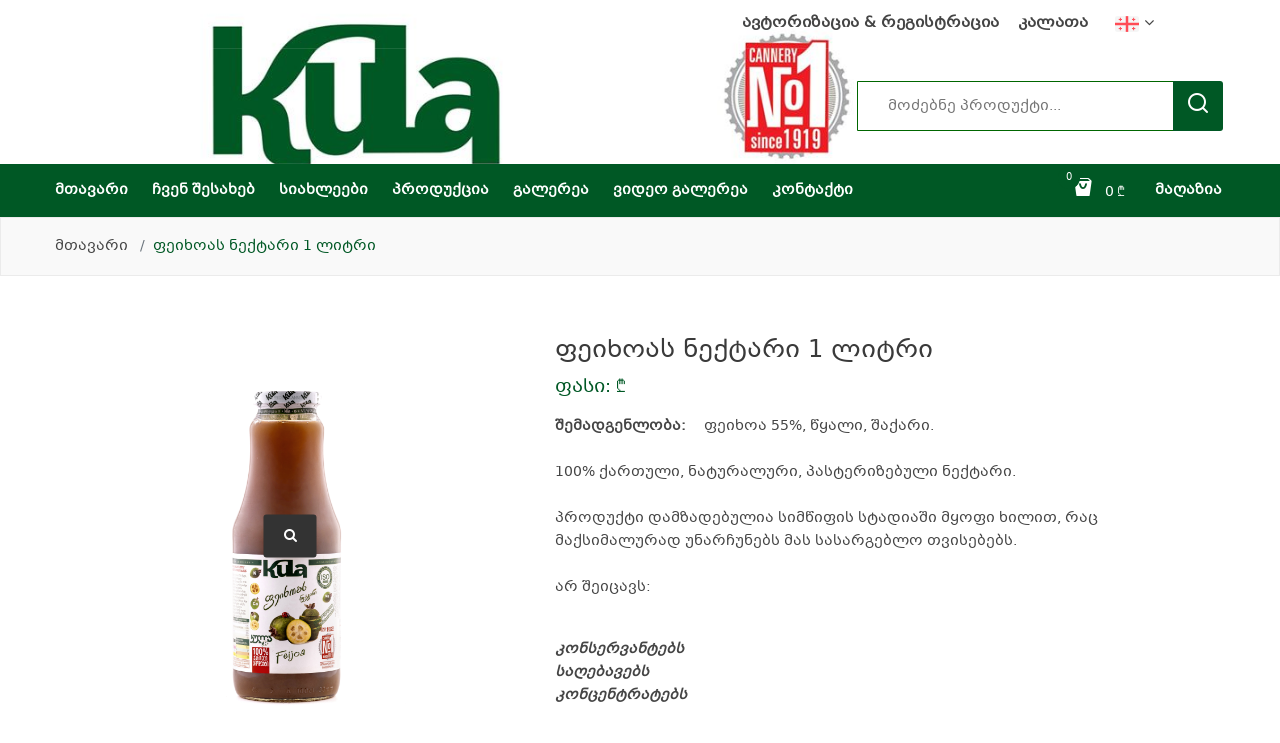

--- FILE ---
content_type: text/html; charset=UTF-8
request_url: http://kula.ge/open_product.php?id=100
body_size: 6998
content:

<!doctype html>
<html class="no-js" lang="en">


<head>
    <meta charset="utf-8">
    <meta http-equiv="x-ua-compatible" content="ie=edge">
    <title>ფეიხოას ნექტარი</title>
    <meta name="robots" content="noindex, follow" />
    <meta name="description" content="">
    <meta name="viewport" content="width=device-width, initial-scale=1, shrink-to-fit=no">
    <!-- Favicon -->
    <link rel="shortcut icon" type="image/x-icon" href="assets/images/favicon.ico">

        <meta property="og:url"           content="http://kula.ge/open_product.php?id=100" />
		<meta property="og:type"          content="website" />
		<meta property="fb:app_id"		  content="2347098352276225" />
		<meta property="og:title"         content="ფეიხოას ნექტარი 1 ლიტრი" />
		<meta property="og:description"   content="შემადგენლობა:&nbsp;&nbsp;ფეიხოა 55%, წყალი, შაქარი.

100% ქართული, ნატურალური, პასტერიზებული ნექტარი.

პროდუქტი დამზადებულია სიმწიფის სტადიაში მყოფი ხილით, რაც მაქსიმალურად უნარჩუნებს მას სასარგებლო თვისებებს.&nbsp;

არ შეიცავს:
&nbsp;


	კონსერვანტებს
	საღებავებს
	კონცენტრატებს
	&nbsp;


კვებითი ღირებულება 100მლ პროდუქტში:&nbsp;


	
		
			ენერგეტიკული ღირებულება 108,3 კჯ / 25,6 კკალ
		
		
			ცხიმი - 0,4 გ
		
		
			&nbsp; &nbsp;მათ შორის ნაჯერი ცხიმოვანი მჟავები&nbsp; - 0,1 გ
		
		
			ნახშირწყლები&nbsp; - 5,0 გ
		
		
			&nbsp;&nbsp;&nbsp; მათ შორის შაქრები - 4,8 გ
		
		
			ცილა -&nbsp; 0,5 გ
		
		
			მარილი - 0 გ
		
	



შენახვის პირობები:&nbsp;ტემპერატურა: &nbsp;0&ordm;+25&ordm;C. ფარდობითი ტენიანობა არაუმეტეს 75%.&nbsp;

წარმოებულია საქართველოში.
" />
		<meta property="og:image"         content="http://kula.ge/images/products/temp/65670dc4001391.57909818.jpg" />

    <!-- CSS
	============================================ -->

    <!-- Bootstrap CSS -->
    <link rel="stylesheet" href="assets/css/vendor/bootstrap.min.css">
    <!-- Icon Font CSS -->
    <link rel="stylesheet" href="assets/css/vendor/font-awesome.min.css">
    <link rel="stylesheet" href="assets/css/vendor/plaza-font.css">

    <!-- Plugins CSS -->
    <link rel="stylesheet" href="assets/css/add_card.css">
    <link rel="stylesheet" href="assets/css/plugins/slick.css">
    <link rel="stylesheet" href="assets/css/plugins/swiper.min.css">
    <link rel="stylesheet" href="assets/css/plugins/animation.css">
    <link rel="stylesheet" href="assets/css/plugins/nice-select.css">
    <link rel="stylesheet" href="assets/css/plugins/fancy-box.css">
    <link rel="stylesheet" href="assets/css/plugins/jqueryui.min.css">

    <!-- Vendor & Plugins CSS (Please remove the comment from below vendor.min.css & plugins.min.css for better website load performance and remove css files from avobe) -->
    <!--
    <script src="assets/js/vendor/vendor.min.js"></script>
    <script src="assets/js/plugins/plugins.min.js"></script>
    -->

    <!-- Main Style CSS (Please use minify version for better website load performance) -->
        <link rel="stylesheet" href="assets/css/style_geo.css">
        <!--<link rel="stylesheet" href="assets/css/style.min.css">-->

</head>

<body>

    <div class="main-wrapper">


        
<header class="header" style="background-image: url(kula-header.jpg);background-repeat: no-repeat;background-size: cover;">

            <!-- Header Top Start -->
            <div class="header-top-area d-none d-lg-block border-bm-1">

                <div class="container">
                    <div class="row">
                        <div class="col-lg-6">

                        </div>
                        <div class="col-lg-6 " style="display: flex;justify-content: center;">
                            <div class="top-info-wrap text-right">
                                <ul class="my-account-container">
                                    <li> <a href="http://kula.ge/login-register.php">ავტორიზაცია &amp; რეგისტრაცია</a></li>                                    <li><a href="http://kula.ge/cart.php">კალათა</a></li>
                                                                    </ul>
                            </div>
                            &nbsp;&nbsp;&nbsp;
                            <div class="header-top-settings">
                                <ul class="nav align-items-center">
                                    <li class="language">

                                                                            <img src="flag/geo.png" />
                                                                        <i class="fa fa-angle-down"></i>
                                        <ul class="dropdown-list">
                                                                                            <li><a href="http://kula.ge/open_product.php?id=100&lang=ka"><img src="flag/geo.png" /> Geo</a></li>
                                                <li><a href="http://kula.ge/open_product.php?id=100&lang=en"><img src="flag/eng.png" /> Eng</a></li>
                                                <li><a href="http://kula.ge/open_product.php?id=100&lang=ru"><img src="flag/rus.png" /> Rus</a></li>
                                                                                    </ul>
                                    </li>
                                </ul>
                            </div>
                        </div>
                    </div>
                </div>

            </div>
            <!-- Header Top End -->

            <!-- haeader Mid Start -->
            <div class="haeader-mid-area border-bm-1 d-none d-lg-block ">
                <div class="container">
                    <div class="row align-items-center">
                         <!--
                        <div class="col-lg-3 col-md-4 col-5">
                            <div class="logo-area">
                                <a href="index.html"><img src="assets/images/logo/logo.png" alt=""></a>
                            </div>
                        </div>
                        -->
                        <div class="col-lg-4 offset-lg-8">
                            <div class="search-box-wrapper">
                                <div class="search-box-inner-wrap">
                                    <form class="search-box-inner" action="search.php" method="GET">
                                        <div class="search-field-wrap">
                                            <input type="text" class="search-field" style="border-style: solid;border-color: #006600;border-width: 1.3px;" name="search" placeholder="მოძებნე პროდუქტი...">

                                            <div class="search-btn">
                                                <button><i class="icon-search"></i></button>
                                            </div>
                                        </div>

                                    </form>
                                </div>
                            </div>
                        </div>
                        <!--
                        <div class="col-lg-5">
                            <div class="customer-wrap green-bg">
                                <div class="single-costomer-box">
                                    <div class="single-costomer">
                                        <p><i class="icon-check-circle"></i><span>Free Delivery</span></p>
                                    </div>
                                </div>

                                <div class="single-costomer-box">
                                    <div class="single-costomer">
                                        <p><i class="icon-lock"></i><span>Safe Payment</span></p>
                                    </div>
                                </div>

                                <div class="single-costomer-box">
                                    <div class="single-costomer">
                                        <p><i class="icon-bell"></i><span>24/7 Support</span></p>
                                    </div>
                                </div>
                            </div>
                        </div>
                        -->
                    </div>
                </div>
            </div>
            <!-- haeader Mid End -->

            <!-- haeader bottom Start -->
            <div class="haeader-bottom-area header-sticky bg-gren ">
                <div class="container">
                    <div class="row align-items-center">
                        <div class="col-lg-9 d-none  d-lg-block">

                            <div class="main-menu-area text-white">
                                <!--  Start Mainmenu Nav-->
                                <nav class="main-navigation">
                                    <ul>
                                        <li><a href="http://kula.ge">მთავარი</a></li>
                                        <li><a href="http://kula.ge/aboutus.php">ჩვენ შესახებ</a></li>
                                        <li><a href="http://kula.ge/blog.php">სიახლეები</a></li>
                                        <li><a href="http://kula.ge/product.php">პროდუქცია</a></li>
                                        <li><a href="http://kula.ge/gallery.php">გალერეა</a></li>
                                        <li><a href="http://kula.ge/video.php">ვიდეო გალერეა</a></li>
                                        <li><a href="http://kula.ge/contact.php">კონტაქტი</a></li>
                                    </ul>
                                </nav>

                            </div>
                        </div>

                        <div class="col-5 col-md-6 d-block d-lg-none">
                            <div class="logo"></div>
                        </div>

                        <div class="col-lg-2 col-md-6 col-6">
                            <div class="right-blok-box text-white d-flex">
                             


                                <div class="shopping-cart-wrap">
                                 
                                    <a href="#"><i class="icon-shopping-bag2"></i><span class="cart-total">0</span> <span class="cart-total-amunt">0 ₾</span></a>
                                    <ul class="mini-cart">
                                        
                                                <div class="alert alert-info" role="alert">
                                                    <strong>კალათა ცარიელია!</strong>
                                                </div>
                                                                                </ul>

                                </div>

                                <div class="mobile-menu-btn d-block d-lg-none">
                                    <div class="off-canvas-btn">
                                        <a href="#"><img src="assets/images/icon/bg-menu.png" style="background:#006600" alt=""></a>
                                    </div>
                                </div>

                            </div>
                        </div>

                        <div class="col-lg-1 col-1">
                            <a href="http://kula.ge/shop.php" style="color:white;font-weight: 999;">მაღაზია</a>
                        </div>

                    </div>
                </div>
            </div>
            <!-- haeader bottom End -->


            <!-- off-canvas menu start -->
            <aside class="off-canvas-wrapper">
                <div class="off-canvas-overlay"></div>
                <div class="off-canvas-inner-content">
                    <div class="btn-close-off-canvas">
                        <i class="icon-x"></i>
                    </div>

                    <div class="off-canvas-inner">

                        <div class="search-box-offcanvas">
                            <form action="search.php" method="GET">
                                <input type="text" name="search" placeholder="მოძებნე პროდუქტი...">
                                <button class="search-btn"><i class="icon-search"></i></button>
                            </form>
                        </div>

                        <!-- mobile menu start -->
                        <div class="mobile-navigation">

                            <!-- mobile menu navigation start -->
                            <nav>
                                <ul class="mobile-menu">
                                    <li><a href="http://kula.ge">მთავარი</a></li>
                                    <li><a href="http://kula.ge/aboutus.php">ჩვენ შესახებ</a></li>
                                    <li><a href="http://kula.ge/blog.php">სიახლეები</a></li>
                                    <li><a href="http://kula.ge/shop.php">პროდუქცია</a></li>
                                    <li><a href="http://kula.ge/shop.php">მაღაზია</a></li>
                                    <li><a href="http://kula.ge/gallery.php">გალერეა</a></li>
                                    <li><a href="http://kula.ge/video.php">ვიდეო გალერეა</a></li>
                                    <li><a href="http://kula.ge/contact.php">კონტაქტი</a></li>
                                </ul>
                            </nav>
                            <!-- mobile menu navigation end -->
                        </div>
                        <!-- mobile menu end -->


                        <div class="header-top-settings offcanvas-curreny-lang-support">
                            <h5>ჩემი ანგარიში</h5>
                            <ul class="nav align-items-center">
                                <li class="language">

                                                                    Geo
                                                                <i class="fa fa-angle-down"></i>
                                    <ul class="dropdown-list">
                                                                                    <li><a href="http://kula.ge/open_product.php?id=100&lang=ka">Geo</a></li>
                                            <li><a href="http://kula.ge/open_product.php?id=100&lang=en">Eng</a></li>
                                            <li><a href="http://kula.ge/open_product.php?id=100&lang=ru">Rus</a></li>
                                                                            </ul>
                                </li>

                            </ul>
                        </div>

                        <!-- offcanvas widget area start -->
                        <div class="offcanvas-widget-area">
                            <div class="top-info-wrap text-left text-black">
                                <h5>ჩემი ანგარიში</h5>
                                <ul class="offcanvas-account-container">

                                    <li><a href="http://kula.ge/login-register.php">ავტორიზაცია &amp; რეგისტრაცია</a></li>                                    <li><a href="http://kula.ge/cart.php">კალათა</a></li>
                                                                    </ul>
                            </div>

                        </div>
                        <!-- offcanvas widget area end -->
                    </div>
                </div>
            </aside>
            <!-- off-canvas menu end -->


        </header>


        <!-- breadcrumb-area start -->
        <div class="breadcrumb-area">
            <div class="container">
                <div class="row">
                    <div class="col-12">
                        <!-- breadcrumb-list start -->
                        <ul class="breadcrumb-list">
                            <li class="breadcrumb-item"><a href="http://kula.ge">მთავარი</a></li>
                            <li class="breadcrumb-item active">ფეიხოას ნექტარი 1 ლიტრი</li>
                        </ul>
                        <!-- breadcrumb-list end -->
                    </div>
                </div>
            </div>
        </div>
        <!-- breadcrumb-area end -->


        <!-- main-content-wrap start -->
        <div class="main-content-wrap shop-page section-ptb">
            <div class="container">
                <div class="row single-product-area product-details-inner">
                    <div class="col-lg-5 col-md-6">
                        <!-- Product Details Left -->
                        <div class="product-large-slider">
                            <div class="pro-large-img ">
                                <img src="images/products/temp/65670dc4001391.57909818.jpg" style="width:100%;height:400px;object-fit:contain" alt="product-details" />
                                <a href="images/products/temp/65670dc4001391.57909818.jpg " data-fancybox="images"><i class="fa fa-search"></i></a>
                            </div>

                                                        


                        </div>
                        <div class="product-nav">
                            <div class="pro-nav-thumb">
                                <img src="images/products/1701252548gallery_news.jpg" style="height:80px;object-fit:contain;width:100%" alt="product-details" />
                            </div>
                                                        
                        </div>
                        <!--// Product Details Left -->
                    </div>

                    <div class="col-lg-7 col-md-6">
                        <div class="product-details-view-content">
                            <div class="product-info">
                                <h3>ფეიხოას ნექტარი 1 ლიტრი</h3>
                                <div class="price-box">
                                    ფასი:
                                    <span class="new-price"> ₾</span> 
                                                                    </div>
                                <p><p><strong>შემადგენლობა:&nbsp;</strong>&nbsp;ფეიხოა 55%, წყალი, შაქარი.<br />
<br />
100% ქართული, ნატურალური, პასტერიზებული ნექტარი.<br />
<br />
პროდუქტი დამზადებულია სიმწიფის სტადიაში მყოფი ხილით, რაც მაქსიმალურად უნარჩუნებს მას სასარგებლო თვისებებს.&nbsp;<br />
<br />
არ შეიცავს:<br />
&nbsp;</p>

<ul>
	<li><strong><var>კონსერვანტებს</var></strong></li>
	<li><strong><var>საღებავებს</var></strong></li>
	<li><strong><var>კონცენტრატებს</var></strong><br />
	&nbsp;</li>
</ul>

<p><em>კვებითი ღირებულება 100მლ პროდუქტში:&nbsp;</em></p>

<table border="1" cellpadding="1" cellspacing="1">
	<tbody>
		<tr>
			<td><tt><small>ენერგეტიკული ღირებულება 108,3 კჯ / 25,6 კკალ</small></tt></td>
		</tr>
		<tr>
			<td><tt><small>ცხიმი - 0,4 გ</small></tt></td>
		</tr>
		<tr>
			<td><tt><small>&nbsp; &nbsp;მათ შორის ნაჯერი ცხიმოვანი მჟავები&nbsp; - 0,1 გ</small></tt></td>
		</tr>
		<tr>
			<td><tt><small>ნახშირწყლები&nbsp; - 5,0 გ</small></tt></td>
		</tr>
		<tr>
			<td><tt><small>&nbsp;&nbsp;&nbsp; მათ შორის შაქრები - 4,8 გ</small></tt></td>
		</tr>
		<tr>
			<td><tt><small>ცილა -&nbsp; 0,5 გ</small></tt></td>
		</tr>
		<tr>
			<td><tt><small>მარილი - 0 გ</small></tt></td>
		</tr>
	</tbody>
</table>

<p><br />
<strong>შენახვის პირობები:</strong>&nbsp;ტემპერატურა: &nbsp;0&ordm;+25&ordm;C. ფარდობითი ტენიანობა არაუმეტეს 75%.&nbsp;<br />
<br />
<em>წარმოებულია საქართველოში.</em></p>
</p>

                                <div class="single-add-to-cart">
                                                                        
                                                                                <a href="http://kula.ge/login-register.php" class="add-to-cart">დამატება</a>
                                                                    </div>
                                <ul class="single-add-actions">

                                </ul>
                                <ul class="stock-cont">
                                    <li class="product-sku">პროდუქტის კოდი: <span>100</span></li>
                                </ul>
                                <div class="share-product-socail-area">
                                    <p>გააზიარე პროდუქტი</p>
                                    <ul class="single-product-share">
                                        <li><a href="https://www.facebook.com/sharer/sharer.php?kid_directed_site=0&sdk=joey&u=http://kula.ge/open_product.php?id=100&display=popup&ref=plugin&src=share_button"><i class="fa fa-facebook"></i></a></li>
                                    </ul>
                                </div>
                            </div>
                        </div>
                    </div>
                </div>

                <div class="related-product-area section-pt">
                    <div class="row">
                        <div class="col-lg-12">
                            <div class="section-title">
                                <h3>მსგავსი პროდუქცია</h3>
                            </div>
                        </div>
                    </div>
                    <div class="row row-8 product-row-6-active">
                                            <div class="product-col">
                            <!-- Single Product Start -->
                            <div class="single-product-wrap mt-10">
                                <div class="product-image">
                                    <a href="http://kula.ge/open_product.php?id=267"><img style="height: 176px;object-fit: contain;" src="images/products/1701244292gallery_news.jpg" alt=""></a>
                                                                    </div>
                                <div class="product-content">
                                        <div class="price-box">
                                        ფასი:
                                        <span class="new-price"> ₾</span> 
                                                                            </div>
                                    <h6 class="product-name"><a href="http://kula.ge/open_product.php?id=267">ხიზილალა ქართული წითელი 450 გრამი</a></h6>

                                    <div class="product-button-action">
                                                                                                                                <a href="http://kula.ge/login-register.php" class="add-to-cart">დამატება</a>
                                        
                                    </div>
                                </div>
                            </div>
                            <!-- Single Product End -->
                        </div>
                                            <div class="product-col">
                            <!-- Single Product Start -->
                            <div class="single-product-wrap mt-10">
                                <div class="product-image">
                                    <a href="http://kula.ge/open_product.php?id=283"><img style="height: 176px;object-fit: contain;" src="images/products/1706711193gallery_news.jpg" alt=""></a>
                                                                    </div>
                                <div class="product-content">
                                        <div class="price-box">
                                        ფასი:
                                        <span class="new-price"> ₾</span> 
                                                                            </div>
                                    <h6 class="product-name"><a href="http://kula.ge/open_product.php?id=283">ტომატ პასტა 500 გრამი</a></h6>

                                    <div class="product-button-action">
                                                                                                                                <a href="http://kula.ge/login-register.php" class="add-to-cart">დამატება</a>
                                        
                                    </div>
                                </div>
                            </div>
                            <!-- Single Product End -->
                        </div>
                                            <div class="product-col">
                            <!-- Single Product Start -->
                            <div class="single-product-wrap mt-10">
                                <div class="product-image">
                                    <a href="http://kula.ge/open_product.php?id=279"><img style="height: 176px;object-fit: contain;" src="images/products/1703061400gallery_news.jpg" alt=""></a>
                                                                    </div>
                                <div class="product-content">
                                        <div class="price-box">
                                        ფასი:
                                        <span class="new-price"> ₾</span> 
                                                                            </div>
                                    <h6 class="product-name"><a href="http://kula.ge/open_product.php?id=279">კომშის მურაბა (პრემიუმი) 360 გრამი</a></h6>

                                    <div class="product-button-action">
                                                                                                                                <a href="http://kula.ge/login-register.php" class="add-to-cart">დამატება</a>
                                        
                                    </div>
                                </div>
                            </div>
                            <!-- Single Product End -->
                        </div>
                                            <div class="product-col">
                            <!-- Single Product Start -->
                            <div class="single-product-wrap mt-10">
                                <div class="product-image">
                                    <a href="http://kula.ge/open_product.php?id=95"><img style="height: 176px;object-fit: contain;" src="images/products/1706710909gallery_news.jpg" alt=""></a>
                                                                    </div>
                                <div class="product-content">
                                        <div class="price-box">
                                        ფასი:
                                        <span class="new-price"> ₾</span> 
                                                                            </div>
                                    <h6 class="product-name"><a href="http://kula.ge/open_product.php?id=95">მანდარინის მურაბა (პრემიუმი) 360 გრამი</a></h6>

                                    <div class="product-button-action">
                                                                                                                                <a href="http://kula.ge/login-register.php" class="add-to-cart">დამატება</a>
                                        
                                    </div>
                                </div>
                            </div>
                            <!-- Single Product End -->
                        </div>
                                            <div class="product-col">
                            <!-- Single Product Start -->
                            <div class="single-product-wrap mt-10">
                                <div class="product-image">
                                    <a href="http://kula.ge/open_product.php?id=29"><img style="height: 176px;object-fit: contain;" src="images/products/1701252033gallery_news.jpg" alt=""></a>
                                                                    </div>
                                <div class="product-content">
                                        <div class="price-box">
                                        ფასი:
                                        <span class="new-price"> ₾</span> 
                                                                            </div>
                                    <h6 class="product-name"><a href="http://kula.ge/open_product.php?id=29">ატმის კომპოტი  1 ლიტრი</a></h6>

                                    <div class="product-button-action">
                                                                                                                                <a href="http://kula.ge/login-register.php" class="add-to-cart">დამატება</a>
                                        
                                    </div>
                                </div>
                            </div>
                            <!-- Single Product End -->
                        </div>
                                            <div class="product-col">
                            <!-- Single Product Start -->
                            <div class="single-product-wrap mt-10">
                                <div class="product-image">
                                    <a href="http://kula.ge/open_product.php?id=197"><img style="height: 176px;object-fit: contain;" src="images/products/1706708982gallery_news.jpg" alt=""></a>
                                                                    </div>
                                <div class="product-content">
                                        <div class="price-box">
                                        ფასი:
                                        <span class="new-price"> ₾</span> 
                                                                            </div>
                                    <h6 class="product-name"><a href="http://kula.ge/open_product.php?id=197">კეტჩუპი კლასიკური 360 გრამი</a></h6>

                                    <div class="product-button-action">
                                                                                                                                <a href="http://kula.ge/login-register.php" class="add-to-cart">დამატება</a>
                                        
                                    </div>
                                </div>
                            </div>
                            <!-- Single Product End -->
                        </div>
                                            <div class="product-col">
                            <!-- Single Product Start -->
                            <div class="single-product-wrap mt-10">
                                <div class="product-image">
                                    <a href="http://kula.ge/open_product.php?id=58"><img style="height: 176px;object-fit: contain;" src="images/products/1701242215gallery_news.jpg" alt=""></a>
                                                                    </div>
                                <div class="product-content">
                                        <div class="price-box">
                                        ფასი:
                                        <span class="new-price"> ₾</span> 
                                                                            </div>
                                    <h6 class="product-name"><a href="http://kula.ge/open_product.php?id=58">აჯიკა ელიტი 280 გრამი</a></h6>

                                    <div class="product-button-action">
                                                                                                                                <a href="http://kula.ge/login-register.php" class="add-to-cart">დამატება</a>
                                        
                                    </div>
                                </div>
                            </div>
                            <!-- Single Product End -->
                        </div>
                                            <div class="product-col">
                            <!-- Single Product Start -->
                            <div class="single-product-wrap mt-10">
                                <div class="product-image">
                                    <a href="http://kula.ge/open_product.php?id=64"><img style="height: 176px;object-fit: contain;" src="images/products/1706710349gallery_news.jpg" alt=""></a>
                                                                    </div>
                                <div class="product-content">
                                        <div class="price-box">
                                        ფასი:
                                        <span class="new-price"> ₾</span> 
                                                                            </div>
                                    <h6 class="product-name"><a href="http://kula.ge/open_product.php?id=64">ფეიხოას მურაბა (პრემიუმი) 360 გრამი</a></h6>

                                    <div class="product-button-action">
                                                                                                                                <a href="http://kula.ge/login-register.php" class="add-to-cart">დამატება</a>
                                        
                                    </div>
                                </div>
                            </div>
                            <!-- Single Product End -->
                        </div>
                                            <div class="product-col">
                            <!-- Single Product Start -->
                            <div class="single-product-wrap mt-10">
                                <div class="product-image">
                                    <a href="http://kula.ge/open_product.php?id=228"><img style="height: 176px;object-fit: contain;" src="images/products/1585554996gallery_news.jpg" alt=""></a>
                                                                    </div>
                                <div class="product-content">
                                        <div class="price-box">
                                        ფასი:
                                        <span class="new-price"> ₾</span> 
                                                                            </div>
                                    <h6 class="product-name"><a href="http://kula.ge/open_product.php?id=228">მაისის თაფლი 250 გრამი</a></h6>

                                    <div class="product-button-action">
                                                                                                                                <a href="http://kula.ge/login-register.php" class="add-to-cart">დამატება</a>
                                        
                                    </div>
                                </div>
                            </div>
                            <!-- Single Product End -->
                        </div>
                                            <div class="product-col">
                            <!-- Single Product Start -->
                            <div class="single-product-wrap mt-10">
                                <div class="product-image">
                                    <a href="http://kula.ge/open_product.php?id=107"><img style="height: 176px;object-fit: contain;" src="images/products/1701252830gallery_news.jpg" alt=""></a>
                                                                    </div>
                                <div class="product-content">
                                        <div class="price-box">
                                        ფასი:
                                        <span class="new-price"> ₾</span> 
                                                                            </div>
                                    <h6 class="product-name"><a href="http://kula.ge/open_product.php?id=107">შინდის ნექტარი 330 გრამი</a></h6>

                                    <div class="product-button-action">
                                                                                                                                <a href="http://kula.ge/login-register.php" class="add-to-cart">დამატება</a>
                                        
                                    </div>
                                </div>
                            </div>
                            <!-- Single Product End -->
                        </div>
                                            <div class="product-col">
                            <!-- Single Product Start -->
                            <div class="single-product-wrap mt-10">
                                <div class="product-image">
                                    <a href="http://kula.ge/open_product.php?id=174"><img style="height: 176px;object-fit: contain;" src="images/products/1706711115gallery_news.jpg" alt=""></a>
                                                                    </div>
                                <div class="product-content">
                                        <div class="price-box">
                                        ფასი:
                                        <span class="new-price"> ₾</span> 
                                                                            </div>
                                    <h6 class="product-name"><a href="http://kula.ge/open_product.php?id=174">თევზის კონსერვი (სკუმბრია ტომატის სოუსში) 500 გრამი</a></h6>

                                    <div class="product-button-action">
                                                                                                                                <a href="http://kula.ge/login-register.php" class="add-to-cart">დამატება</a>
                                        
                                    </div>
                                </div>
                            </div>
                            <!-- Single Product End -->
                        </div>
                                            <div class="product-col">
                            <!-- Single Product Start -->
                            <div class="single-product-wrap mt-10">
                                <div class="product-image">
                                    <a href="http://kula.ge/open_product.php?id=185"><img style="height: 176px;object-fit: contain;" src="images/products/1706708733gallery_news.jpg" alt=""></a>
                                                                    </div>
                                <div class="product-content">
                                        <div class="price-box">
                                        ფასი:
                                        <span class="new-price"> ₾</span> 
                                                                            </div>
                                    <h6 class="product-name"><a href="http://kula.ge/open_product.php?id=185">თევზის კონსერვი (სკუმბრია მცენარეულ ზეთში) 520 გრამი</a></h6>

                                    <div class="product-button-action">
                                                                                                                                <a href="http://kula.ge/login-register.php" class="add-to-cart">დამატება</a>
                                        
                                    </div>
                                </div>
                            </div>
                            <!-- Single Product End -->
                        </div>
                                            <div class="product-col">
                            <!-- Single Product Start -->
                            <div class="single-product-wrap mt-10">
                                <div class="product-image">
                                    <a href="http://kula.ge/open_product.php?id=38"><img style="height: 176px;object-fit: contain;" src="images/products/1701253019gallery_news.jpg" alt=""></a>
                                                                    </div>
                                <div class="product-content">
                                        <div class="price-box">
                                        ფასი:
                                        <span class="new-price"> ₾</span> 
                                                                            </div>
                                    <h6 class="product-name"><a href="http://kula.ge/open_product.php?id=38">ტომატის ნექტარი 330 გრამი</a></h6>

                                    <div class="product-button-action">
                                                                                                                                <a href="http://kula.ge/login-register.php" class="add-to-cart">დამატება</a>
                                        
                                    </div>
                                </div>
                            </div>
                            <!-- Single Product End -->
                        </div>
                                            <div class="product-col">
                            <!-- Single Product Start -->
                            <div class="single-product-wrap mt-10">
                                <div class="product-image">
                                    <a href="http://kula.ge/open_product.php?id=65"><img style="height: 176px;object-fit: contain;" src="images/products/1703062710gallery_news.jpg" alt=""></a>
                                                                    </div>
                                <div class="product-content">
                                        <div class="price-box">
                                        ფასი:
                                        <span class="new-price"> ₾</span> 
                                                                            </div>
                                    <h6 class="product-name"><a href="http://kula.ge/open_product.php?id=65">ატმის წვენი (ელო პაკ) 1 ლიტრი</a></h6>

                                    <div class="product-button-action">
                                                                                                                                <a href="http://kula.ge/login-register.php" class="add-to-cart">დამატება</a>
                                        
                                    </div>
                                </div>
                            </div>
                            <!-- Single Product End -->
                        </div>
                                            <div class="product-col">
                            <!-- Single Product Start -->
                            <div class="single-product-wrap mt-10">
                                <div class="product-image">
                                    <a href="http://kula.ge/open_product.php?id=234"><img style="height: 176px;object-fit: contain;" src="images/products/1703064210gallery_news.jpg" alt=""></a>
                                                                    </div>
                                <div class="product-content">
                                        <div class="price-box">
                                        ფასი:
                                        <span class="new-price"> ₾</span> 
                                                                            </div>
                                    <h6 class="product-name"><a href="http://kula.ge/open_product.php?id=234">რაჭული ჩირუკა - კომში 120 გრამი</a></h6>

                                    <div class="product-button-action">
                                                                                                                                <a href="http://kula.ge/login-register.php" class="add-to-cart">დამატება</a>
                                        
                                    </div>
                                </div>
                            </div>
                            <!-- Single Product End -->
                        </div>
                                        </div>
                </div>

            </div>
        </div>
        <!-- main-content-wrap end -->

       <footer>
            <div class="footer-top section-pb section-pt-60">
                <div class="container">
                    <div class="row">
                        <div class="col-lg-4 col-md-6">

                            <div class="widget-footer mt-40">
                                <h6 class="title-widget">დაგვიკავშირდით</h6>

                                <div class="contact-call-wrap">
                                    <img src="assets/images/icon/img-headphone.png" alt="">
                                    <div class="footer-call">
                                        <p>ცხელი ხაზი</p>
                                        <h6>+995 370 272000</h6>
                                    </div>
                                </div>

                                <ul class="social-icons">
                                    <li>
                                        <a class="facebook social-icon" href="https://www.facebook.com/KULA.CANNERY/" title="Facebook" target="_blank"><i class="fa fa-facebook"></i></a>
                                    </li>
                                    <li>
                                        <a class="twitter social-icon" href="" title="Twitter" target="_blank"><i class="fa fa-twitter"></i></a>
                                    </li>
                                    <li>
                                        <a class="instagram social-icon" href="https://www.instagram.com/kula.cannery/" title="Instagram" target="_blank"><i class="fa fa-instagram"></i></a>
                                    </li>
                                    <li>
                                        <a class="linkedin social-icon" href="https://www.facebook.com/KULA.CANNERY/" title="contact_linkedin" target="_blank"><i class="fa fa-linkedin"></i></a>
                                    </li>
                                </ul>

                            </div>

                        </div>
                        <div class="col-lg-2 col-md-6 col-sm-6">
                            <div class="widget-footer mt-40">
                                <h6 class="title-widget">გვერდები</h6>
                                <ul class="footer-list">
                                    <li><a href="http://kula.ge">მთავარი</a></li>
                                    <li><a href="http://kula.ge/aboutus.php">ჩვენ შესახებ</a></li>
                                    <li><a href="http://kula.ge/blog.php">სიახლეები</a></li>
                                    <li><a href="http://kula.ge/shop.php">მაღაზია</a></li>
                                </ul>
                            </div>
                        </div>
                        <div class="col-lg-2 col-md-6 col-sm-6">
                            <div class="widget-footer mt-40">
                                <h6 class="title-widget">გვერდები</h6>
                                <ul class="footer-list">
                                    <li><a href="http://kula.ge/gallery.php">გალერეა</a></li>
                                    <li><a href="http://kula.ge/video.php">ვიდეო გალერეა</a></li>
                                    <li><a href="http://kula.ge/contact.php">კონტაქტი</a></li>
                                    <li><a href="http://kula.ge/privacy.php">წესები და პირობები</a></li>
                                </ul>
                            </div>
                        </div>
                        <div class="col-lg-4 col-md-6">
                            <div class="widget-footer mt-40">
                                <h6 class="title-widget">მისამართი</h6>
                                <p>                                            
                                    GFC kula LLC -  საქართველო, 1400 ქ. გორი, შინდისის გზატკეცილი N17<br>                                    </p>
                                    <p>
                                    ელ. ფოსტა: office@kula.ge                                    </p>
                            </div>
                        </div>
                    </div>
                </div>
            </div>

            <div class="footer-bottom">
                <div class="container">
                    <div class="row align-items-center">
                        <div class="col-lg-6 col-md-6">
                            <div class="copy-left-text">
                                <p>Copyright &copy; 2010-2026 kula.ge</p>
                            </div>
                        </div>
                    </div>
                </div>
            </div>
        </footer>
        


    </div>

    <!-- JS
============================================ -->

    <!-- Modernizer JS -->
    <script src="assets/js/vendor/modernizr-3.6.0.min.js"></script>
    <!-- jQuery JS -->
    <script src="assets/js/vendor/jquery-3.3.1.min.js"></script>
    <!-- Bootstrap JS -->
    <script src="assets/js/vendor/popper.min.js"></script>
    <script src="assets/js/vendor/bootstrap.min.js"></script>

    <!-- Plugins JS -->
    <script src="assets/js/plugins/slick.min.js"></script>
    <script src="assets/js/plugins/swiper.min.js"></script>
    <script src="assets/js/plugins/jquery.nice-select.min.js"></script>
    <script src="assets/js/plugins/countdown.min.js"></script>
    <script src="assets/js/plugins/image-zoom.min.js"></script>
    <script src="assets/js/plugins/fancybox.js"></script>
    <script src="assets/js/plugins/scrollup.min.js"></script>
    <script src="assets/js/plugins/jqueryui.min.js"></script>
     <script src="assets/js/plugins/ajax-contact.js"></script>

    <!-- Vendor & Plugins JS (Please remove the comment from below vendor.min.js & plugins.min.js for better website load performance and remove js files from avobe) -->
    <!--
<script src="assets/js/vendor/vendor.min.js"></script>
<script src="assets/js/plugins/plugins.min.js"></script>
-->

<script>

$(document).ready(function(){

        $("#quantity_value").on("change paste keyup", function() {

            var quantity_value = $(this).val();

            if(quantity_value > 0)
            {
                $(this).val(0);
            }
            else if(quantity_value <= 0)
            {
                $(this).val(1);
            }

        });
    });
    

</script>
    <!-- Main JS -->
    <script src="assets/js/main.js"></script>

    

<!-- მადლობის მესიჯის ფაილშია -->
<script>
        $(document).on('click', '.remove_from_cart', function(event){
            event.preventDefault();
            var product_id = $(this).attr("id");
            var action = "remove";
            if(confirm("გსურთ პროდუქტის წაშლა?"))
            {
                location.replace("http://kula.ge/action/remove_from_cart.php?product_id="+product_id+"&action=remove");
            }
            else
            {
                return false;
            }
		});
</script>


<!-- Load Facebook SDK for JavaScript -->
<div id="fb-root"></div>
<script>
  window.fbAsyncInit = function() {
    FB.init({
      xfbml            : true,
      version          : 'v4.0'
    });
  };

  (function(d, s, id) {
  var js, fjs = d.getElementsByTagName(s)[0];
  if (d.getElementById(id)) return;
  js = d.createElement(s); js.id = id;
  js.src = 'https://connect.facebook.net/en_US/sdk/xfbml.customerchat.js';
  fjs.parentNode.insertBefore(js, fjs);
}(document, 'script', 'facebook-jssdk'));</script>

<!-- Your customer chat code -->
<div class="fb-customerchat"
  attribution=setup_tool
  page_id="212779625485168"
  theme_color="#005825"
  logged_in_greeting="გამარჯობა! რით შემიძლია დაგეხმაროთ?"
  logged_out_greeting="გამარჯობა! რით შემიძლია დაგეხმაროთ?">
</div>
</body>


</html>

--- FILE ---
content_type: text/css
request_url: http://kula.ge/assets/css/add_card.css
body_size: 442
content:
/*--thank you pop starts here--*/
.thank-you-pop{
	width:100%;
 	padding:20px;
	text-align:center;

}
.thank-you-pop img{
	width:76px;
	height:auto;

	margin:0 auto;
	display:block;
	margin-bottom:25px;
}

.thank-you-pop h1{
	font-size: 42px;
    margin-bottom: 25px;

	color:#5C5C5C;
}
.thank-you-pop p{
	font-size: 20px;
    margin-bottom: 27px;
 	color:#5C5C5C;
}
.thank-you-pop h3.cupon-pop{
	font-size: 25px;
    margin-bottom: 40px;
	color:#222;
	display:inline-block;
	text-align:center;
	padding:10px 20px;

	border:2px dashed #222;
	clear:both;
	font-weight:normal;
}
.thank-you-pop h3.cupon-pop span{
	color:#03A9F4;
}
.thank-you-pop a{
	display: inline-block;
    margin: 0 auto;
    padding: 9px 20px;
    color: #fff;
    text-transform: uppercase;
    font-size: 14px;
    background-color: #005825;
    border-radius: 17px;

}
.thank-you-pop a i{
	margin-right:5px;
	color:#fff;

}
#ignismyModal .modal-header{
    border:0px;
}
/*--thank you pop ends here--*/





--- FILE ---
content_type: text/css
request_url: http://kula.ge/assets/css/style_geo.css
body_size: 103720
content:
/*-----------------------------------------------------------------------------------

    Version: 1.0

-----------------------------------------------------------------------------------
    
    CSS INDEX
    ===================
	
    01. Theme default CSS
        - Paginatoin Css
    02. Header Css
        - Header Bottom Css
        - Main Menu Css
        - Right Blok Box Css
        - Shopping Cart Css
        - Mobile Menu Css
    03. Categories Menu Css
    04. Hero Css
    05. Support Css
    06. Product Area Css
    07. Product Details Css
    08. Testimonial Css
    09. Banner Area Css
    10. Blog Area Css
    11. Footer Css
    12. Breadcrumb Style
    13. Widget Css   
    14. Deals Offer Css
    15. Brand Css
    16. About US css
    17. Contact Us Css
    18. Cart Page Css
    19. Checkout Page Css
    20. Error 404 Page Css
    21. Compare Page Css
    22. My Account Page Css
    23. Login And Register Css

-----------------------------------------------------------------------------------*/
/* transition */
/* flex */
/* transform */
/* opacity */
/*----------------------------------------*/
/*  01. Theme default CSS
/*----------------------------------------*/
/*-- Google Font --*/
@import url("https://fonts.googleapis.com/css?family=Rubik:300,400,500,700,900");
@import url("https://cdn.web-fonts.ge/fonts/bpg-mrgvlovani/css/bpg-mrgvlovani.min.css");
/*-- Common Style --*/
*, *::after, *::before {
  -webkit-box-sizing: border-box;
          box-sizing: border-box;
}

html, body {
  height: 100%;
}

body {
  background-color: #ffffff;
  line-height: 23px;
  font-size: 14px;
  font-style: normal;
  font-weight: 400;
  visibility: visible;
  font-family: 'BPG Mrgvlovani';
  color: #454545;
  position: relative;
}

h1, h2, h3, h4, h5, h6 {
  color: #3a3a3a;
  font-family: 'BPG Mrgvlovani';
  margin-top: 0;
}

h1 {
  font-size: 48px;
  line-height: 55px;
}

h2 {
  font-size: 36px;
  line-height: 36px;
}

h3 {
  font-size: 24px;
  line-height: 30px;
}

h4 {
  font-size: 20px;
  line-height: 28px;
}

h5 {
  font-size: 16px;
  line-height: 20px;
}

h6 {
  font-size: 14px;
  line-height: 18px;
}

@media only screen and (max-width: 767px) {
  h1 {
    font-size: 34px;
    line-height: 42px;
  }
  h1 br {
    display: none;
  }
}

@media only screen and (max-width: 479px) {
  h1 {
    font-size: 26px;
    line-height: 32px;
  }
  h1 br {
    display: none;
  }
}

p {
  font-size: 14px;
}

p:last-child {
  margin-bottom: 0;
}

a, button {
  color: inherit;
  display: inline-block;
  line-height: inherit;
  text-decoration: none;
  cursor: pointer;
}

a:hover {
  color: #005825;
}

a, button, img, input, span {
  -webkit-transition: all 0.3s ease 0s;
  -o-transition: all 0.3s ease 0s;
  transition: all 0.3s ease 0s;
}

*:focus {
  outline: none !important;
}

a:focus {
  color: inherit;
  outline: none;
  text-decoration: none;
}

a:hover {
  text-decoration: none;
}

button, input[type="submit"] {
  cursor: pointer;
}

ul {
  list-style: outside none none;
  margin: 0;
  padding: 0;
}

img {
  max-width: 100%;
}

button:focus,
a:focus {
  outline: none;
  -webkit-box-shadow: none;
          box-shadow: none;
}

.btn, .btn:focus {
  outline: 0;
  -webkit-box-shadow: none !important;
          box-shadow: none !important;
}

.header-sticky.is-sticky {
  position: fixed;
  width: 100%;
  z-index: 999999999;
  top: 0;
}


.header-sticky.bg-white.is-sticky {
  background: #fff;
  -webkit-box-shadow: 0 0 10px rgba(0, 0, 0, 0.4);
          box-shadow: 0 0 10px rgba(0, 0, 0, 0.4);
  position: fixed;
  width: 100%;
  z-index: 999999999;
  top: 0;
}

/*-- 
    - Common Classes
-----------------------------------------*/
.fix {
  overflow: hidden;
}

.hidden {
  display: none;
}

.clear {
  clear: both;
}

.section {
  float: left;
  width: 100%;
}

@media only screen and (max-width: 767px) {
  .container {
    width: 450px;
  }
}

@media only screen and (max-width: 479px) {
  .container {
    width: 300px;
  }
}

.bold {
  font-weight: 700;
}

.semi-bold {
  font-weight: 600;
}

.medium {
  font-weight: 500;
}

.light {
  font-weight: 300;
}

.capitalize {
  text-transform: capitalize;
}

.uppercase {
  text-transform: uppercase;
}

.no-gutters {
  margin-left: 0;
  margin-right: 0;
}

.no-gutters > .col, .no-gutters > [class*="col-"] {
  padding-right: 0;
  padding-left: 0;
  margin: 0;
}

.row-8 {
  margin-right: -8px;
  margin-left: -8px;
}

/*-- Container Fluid --*/
.container-ext {
  max-width: 1400px;
  margin: auto;
  padding-right: 15px;
  padding-left: 15px;
  width: 100%;
}

@media only screen and (min-width: 1200px) and (max-width: 1599px) {
  .container-ext {
    max-width: 1400px;
  }
}

@media only screen and (min-width: 992px) and (max-width: 1199px) {
  .container-ext {
    max-width: 1400px;
  }
}

@media only screen and (min-width: 768px) and (max-width: 991px) {
  .container-ext {
    max-width: 1400px;
  }
}

@media only screen and (max-width: 767px) {
  .container-ext {
    max-width: 1400px;
  }
}

@media only screen and (max-width: 479px) {
  .container-ext {
    max-width: 1400px;
  }
}

/*--
    - Paginatoin Css
---------------------------------*/
.pagination-box {
  display: -webkit-box;
  display: -webkit-flex;
  display: -ms-flexbox;
  display: flex;
  margin-top: 40px;
  border: 1px solid #ddd;
  border-radius: 3px;
  padding: 10px;
}

@media only screen and (max-width: 767px) {
  .pagination-box {
    margin-top: 40px;
  }
}

.pagination-box li {
  display: inline-block;
  margin: 0 4px;
}

.pagination-box li.active a {
  color: #ffffff;
  background: #005825;
}

.pagination-box li a {
  color: #333333;
  display: block;
  padding: 0 12px;
  height: 30px;
  background: #f1f1f1;
  line-height: 30px;
  text-align: center;
  font-size: 14px;
  border-radius: 3px;
}

.pagination-box li a:hover {
  color: #ffffff;
  background: #005825;
}

.pagination-box li a span {
  font-size: 18px;
}

.border-bm-1 {
  border-bottom: 1px solid rgba(255, 255, 255, 0.1);
}

.border-tp-1 {
  border-top: 1px solid rgba(255, 255, 255, 0.1);
}

.mt-10 {
  margin-top: 10px;
}

.mt-15 {
  margin-top: 15px;
}

.mt-20 {
  margin-top: 20px;
}

.mt-30 {
  margin-top: 30px;
}

.mt-40 {
  margin-top: 40px;
}

.mt-50 {
  margin-top: 50px;
}

.mt-60 {
  margin-top: 60px;
}

.mt-70 {
  margin-top: 70px;
}

.mt-80 {
  margin-top: 80px;
}

.mb-10 {
  margin-bottom: 10px;
}

.mb-20 {
  margin-bottom: 20px;
}

.mb-30 {
  margin-bottom: 30px;
}

.mb-40 {
  margin-bottom: 40px;
}

.mb-50 {
  margin-bottom: 50px;
}

.mb-60 {
  margin-bottom: 60px;
}

.mb-70 {
  margin-bottom: 70px;
}

.mb-80 {
  margin-bottom: 80px;
}

@media only screen and (min-width: 992px) and (max-width: 1199px) {
  .d-mt-20 {
    margin-top: 20px;
  }
  .d-mt-30 {
    margin-top: 30px;
  }
}

/*-- 
    - Section Padding
-------------------------------------*/
.section-ptb {
  padding: 60px 0;
}

@media only screen and (min-width: 992px) and (max-width: 1199px) {
  .section-ptb {
    padding: 60px 0;
  }
}

@media only screen and (min-width: 768px) and (max-width: 991px) {
  .section-ptb {
    padding: 60px 0;
  }
}

@media only screen and (max-width: 767px) {
  .section-ptb {
    padding: 60px 0;
  }
}

@media only screen and (max-width: 479px) {
  .section-ptb {
    padding: 60px 0;
  }
}

.section-pt {
  padding-top: 60px;
}

@media only screen and (min-width: 992px) and (max-width: 1199px) {
  .section-pt {
    padding-top: 60px;
  }
}

@media only screen and (min-width: 768px) and (max-width: 991px) {
  .section-pt {
    padding-top: 60px;
  }
}

@media only screen and (max-width: 767px) {
  .section-pt {
    padding-top: 60px;
  }
}

@media only screen and (max-width: 479px) {
  .section-pt {
    padding-top: 60px;
  }
}

.section-pt-100 {
  padding-top: 100px;
}

@media only screen and (min-width: 992px) and (max-width: 1199px) {
  .section-pt-100 {
    padding-top: 100px;
  }
}

@media only screen and (min-width: 768px) and (max-width: 991px) {
  .section-pt-100 {
    padding-top: 60px;
  }
}

@media only screen and (max-width: 767px) {
  .section-pt-100 {
    padding-top: 60px;
  }
}

@media only screen and (max-width: 479px) {
  .section-pt-100 {
    padding-top: 60px;
  }
}

.section-pt-60 {
  padding-top: 60px;
}

@media only screen and (min-width: 992px) and (max-width: 1199px) {
  .section-pt-60 {
    padding-top: 60px;
  }
}

@media only screen and (min-width: 768px) and (max-width: 991px) {
  .section-pt-60 {
    padding-top: 20px;
  }
}

@media only screen and (max-width: 767px) {
  .section-pt-60 {
    padding-top: 20px;
  }
}

@media only screen and (max-width: 479px) {
  .section-pt-60 {
    padding-top: 20px;
  }
}

.section-pt-30 {
  padding-top: 30px;
}

.section-pb {
  padding-bottom: 60px;
}

@media only screen and (min-width: 992px) and (max-width: 1199px) {
  .section-pb {
    padding-bottom: 60px;
  }
}

@media only screen and (min-width: 768px) and (max-width: 991px) {
  .section-pb {
    padding-bottom: 60px;
  }
}

@media only screen and (max-width: 767px) {
  .section-pb {
    padding-bottom: 60px;
  }
}

@media only screen and (max-width: 479px) {
  .section-pb {
    padding-bottom: 60px;
  }
}

.section-pb-100 {
  padding-bottom: 100px;
}

@media only screen and (min-width: 992px) and (max-width: 1199px) {
  .section-pb-100 {
    padding-bottom: 100px;
  }
}

@media only screen and (min-width: 768px) and (max-width: 991px) {
  .section-pb-100 {
    padding-bottom: 60px;
  }
}

@media only screen and (max-width: 767px) {
  .section-pb-100 {
    padding-bottom: 60px;
  }
}

@media only screen and (max-width: 479px) {
  .section-pb-100 {
    padding-bottom: 60px;
  }
}

.section-pb-40 {
  padding-bottom: 40px;
}

@media only screen and (min-width: 992px) and (max-width: 1199px) {
  .section-pb-40 {
    padding-bottom: 40px;
  }
}

@media only screen and (min-width: 768px) and (max-width: 991px) {
  .section-pb-40 {
    padding-bottom: 0px;
  }
}

@media only screen and (max-width: 767px) {
  .section-pb-40 {
    padding-bottom: 0px;
  }
}

@media only screen and (max-width: 479px) {
  .section-pb-40 {
    padding-bottom: 0px;
  }
}

.section-pb-30 {
  padding-bottom: 30px;
}

.bg-image {
  background-size: cover;
}

/*-- 
    - Input Placeholder
-----------------------------------------*/
input:-moz-placeholder, textarea:-moz-placeholder {
  opacity: 1;
  -ms-filter: "progid:DXImageTransform.Microsoft.Alpha(Opacity=100)";
}

input::-webkit-input-placeholder, textarea::-webkit-input-placeholder {
  opacity: 1;
  -ms-filter: "progid:DXImageTransform.Microsoft.Alpha(Opacity=100)";
}

input::-moz-placeholder, textarea::-moz-placeholder {
  opacity: 1;
  -ms-filter: "progid:DXImageTransform.Microsoft.Alpha(Opacity=100)";
}

input:-ms-input-placeholder, textarea:-ms-input-placeholder {
  opacity: 1;
  -ms-filter: "progid:DXImageTransform.Microsoft.Alpha(Opacity=100)";
}

/*-- 
    Scroll Up 
-----------------------------------------*/
#scrollUp {
  width: 40px;
  height: 40px;
  background-color: #005825;
  border: 3px solid #eeeeee;
  color: #ffffff;
  right: 20px;
  bottom: 60px;
  text-align: center;
  overflow: hidden;
  border-radius: 50px;
  z-index: 9811 !important;
}

@media only screen and (max-width: 767px) {
  #scrollUp {
    display: none !important;
  }
}

#scrollUp i {
  display: block;
  line-height: 34px;
  font-size: 16px;
}

#scrollUp:hover i {
  -webkit-animation-name: fadeInUp;
          animation-name: fadeInUp;
  -webkit-animation-duration: 1s;
          animation-duration: 1s;
  -webkit-animation-fill-mode: both;
          animation-fill-mode: both;
  -webkit-animation-iteration-count: infinite;
          animation-iteration-count: infinite;
}

/*--
    - Background Color
------------------------------------------*/
.bg-gray {
  background-color: #F6F7F9;
}

.bg-theme {
  background: #005825;
}

.bg-footer {
  background: #1a1a1a;
}

img.mfp-img {
  background-color: #f6f7f8;
  padding: 0;
  margin: 40px auto;
}

.white-bg {
  background: #ffffff;
}

.black-bg {
  background: #191919;
}

.border-bm-gray {
  border-bottom: 1px solid #e1e1e1;
}

.border-tp-gray {
  border-top: 1px solid #e1e1e1;
}

/*--
    - Social Color
------------------------------------------*/
.facebook {
  background-color: #3B5997;
  color: #ffffff;
}

.facebook:hover {
  background-color: #3B5997;
  color: #ffffff;
}

.twitter {
  background-color: #1DA1F2;
  color: #ffffff;
}

.twitter:hover {
  background-color: #1DA1F2;
  color: #ffffff;
}

.linkedin {
  background-color: #0077B5;
  color: #ffffff;
}

.linkedin:hover {
  background-color: #0077B5;
  color: #ffffff;
}

.pinterest {
  background-color: #BD081C;
  color: #ffffff;
}

.pinterest:hover {
  background-color: #BD081C;
  color: #ffffff;
}

.google-plus {
  background-color: #D11718;
  color: #ffffff;
}

.google-plus:hover {
  background-color: #D11718;
  color: #ffffff;
}

.behance {
  background-color: #005CFF;
  color: #ffffff;
}

.behance:hover {
  background-color: #005CFF;
  color: #ffffff;
}

.dribbble {
  background-color: #E84C88;
  color: #ffffff;
}

.dribbble:hover {
  background-color: #E84C88;
  color: #ffffff;
}

.github {
  background-color: #323131;
  color: #ffffff;
}

.github:hover {
  background-color: #323131;
  color: #ffffff;
}

.instagram {
  background-color: #DC3472;
  color: #ffffff;
}

.instagram:hover {
  background-color: #DC3472;
  color: #ffffff;
}

.medium {
  background-color: #00AB6C;
  color: #ffffff;
}

.medium:hover {
  background-color: #00AB6C;
  color: #ffffff;
}

.reddit {
  background-color: #FF4501;
  color: #ffffff;
}

.reddit:hover {
  background-color: #FF4501;
  color: #ffffff;
}

.skype {
  background-color: #00AFF0;
  color: #ffffff;
}

.skype:hover {
  background-color: #00AFF0;
  color: #ffffff;
}

.slack {
  background-color: #63C1A0;
  color: #ffffff;
}

.slack:hover {
  background-color: #63C1A0;
  color: #ffffff;
}

.snapchat {
  background-color: #FFFC00;
  color: #ffffff;
}

.snapchat:hover {
  background-color: #FFFC00;
  color: #ffffff;
}

.tumblr {
  background-color: #01273A;
  color: #ffffff;
}

.tumblr:hover {
  background-color: #01273A;
  color: #ffffff;
}

.vimeo {
  background-color: #00ADEF;
  color: #ffffff;
}

.vimeo:hover {
  background-color: #00ADEF;
  color: #ffffff;
}

.youtube {
  background-color: #FE0002;
  color: #ffffff;
}

.youtube:hover {
  background-color: #FE0002;
  color: #ffffff;
}

.rss {
  background-color: #eb8314;
  color: #ffffff;
}

.rss:hover {
  background-color: #eb8314;
  color: #ffffff;
}

/*-- Tab Content & Pane Fix --*/
.tab-content {
  width: 100%;
}

.tab-content .tab-pane {
  display: block;
  height: 0;
  max-width: 100%;
  visibility: hidden;
  overflow: hidden;
  opacity: 0;
}

.tab-content .tab-pane.active {
  height: auto;
  visibility: visible;
  opacity: 1;
  overflow: visible;
}

/*--
    - Product Full Width
------------------------------------------*/
.full-width-product-wrap > [class*="col-"]:nth-child(1), .full-width-product-wrap > [class*="col"]:nth-child(1) {
  -webkit-box-flex: 1;
  -webkit-flex: 1 0 450px;
      -ms-flex: 1 0 450px;
          flex: 1 0 450px;
  max-width: 450px;
}

@media only screen and (min-width: 1200px) and (max-width: 1599px) {
  .full-width-product-wrap > [class*="col-"]:nth-child(1), .full-width-product-wrap > [class*="col"]:nth-child(1) {
    -webkit-box-flex: 1;
    -webkit-flex: 1 0 350px;
        -ms-flex: 1 0 350px;
            flex: 1 0 350px;
    max-width: 350px;
  }
}

@media only screen and (min-width: 992px) and (max-width: 1199px) {
  .full-width-product-wrap > [class*="col-"]:nth-child(1), .full-width-product-wrap > [class*="col"]:nth-child(1) {
    -webkit-box-flex: 1;
    -webkit-flex: 1 0 350px;
        -ms-flex: 1 0 350px;
            flex: 1 0 350px;
    max-width: 350px;
  }
}

@media only screen and (min-width: 768px) and (max-width: 991px) {
  .full-width-product-wrap > [class*="col-"]:nth-child(1), .full-width-product-wrap > [class*="col"]:nth-child(1) {
    -webkit-box-flex: 0;
    -webkit-flex: 0 0 100%;
        -ms-flex: 0 0 100%;
            flex: 0 0 100%;
    max-width: 100%;
  }
}

@media only screen and (max-width: 767px) {
  .full-width-product-wrap > [class*="col-"]:nth-child(1), .full-width-product-wrap > [class*="col"]:nth-child(1) {
    -webkit-box-flex: 0;
    -webkit-flex: 0 0 100%;
        -ms-flex: 0 0 100%;
            flex: 0 0 100%;
    max-width: 100%;
  }
}

.full-width-product-wrap > [class*="col-"]:nth-child(2), .full-width-product-wrap > [class*="col"]:nth-child(2) {
  -webkit-box-flex: 0;
  -webkit-flex: 0 0 calc(100% - 450px);
      -ms-flex: 0 0 calc(100% - 450px);
          flex: 0 0 calc(100% - 450px);
  max-width: calc(100% - 450px);
}

@media only screen and (min-width: 1200px) and (max-width: 1599px) {
  .full-width-product-wrap > [class*="col-"]:nth-child(2), .full-width-product-wrap > [class*="col"]:nth-child(2) {
    -webkit-box-flex: 0;
    -webkit-flex: 0 0 calc(100% - 350px);
        -ms-flex: 0 0 calc(100% - 350px);
            flex: 0 0 calc(100% - 350px);
    max-width: calc(100% - 350px);
  }
}

@media only screen and (min-width: 992px) and (max-width: 1199px) {
  .full-width-product-wrap > [class*="col-"]:nth-child(2), .full-width-product-wrap > [class*="col"]:nth-child(2) {
    -webkit-box-flex: 0;
    -webkit-flex: 0 0 calc(100% - 350px);
        -ms-flex: 0 0 calc(100% - 350px);
            flex: 0 0 calc(100% - 350px);
    max-width: calc(100% - 350px);
  }
}

@media only screen and (min-width: 768px) and (max-width: 991px) {
  .full-width-product-wrap > [class*="col-"]:nth-child(2), .full-width-product-wrap > [class*="col"]:nth-child(2) {
    -webkit-box-flex: 0;
    -webkit-flex: 0 0 100%;
        -ms-flex: 0 0 100%;
            flex: 0 0 100%;
    max-width: 100%;
  }
}

@media only screen and (max-width: 767px) {
  .full-width-product-wrap > [class*="col-"]:nth-child(2), .full-width-product-wrap > [class*="col"]:nth-child(2) {
    -webkit-box-flex: 0;
    -webkit-flex: 0 0 100%;
        -ms-flex: 0 0 100%;
            flex: 0 0 100%;
    max-width: 100%;
  }
}

@media only screen and (min-width: 992px) and (max-width: 1199px) {
  .full-width-product-wrap.desktop-full-width > [class*="col-"]:nth-child(1), .full-width-product-wrap.desktop-full-width > [class*="col"]:nth-child(1) {
    -webkit-box-flex: 0;
    -webkit-flex: 0 0 100%;
        -ms-flex: 0 0 100%;
            flex: 0 0 100%;
    max-width: 100%;
  }
}

@media only screen and (min-width: 992px) and (max-width: 1199px) {
  .full-width-product-wrap.desktop-full-width > [class*="col-"]:nth-child(2), .full-width-product-wrap.desktop-full-width > [class*="col"]:nth-child(2) {
    -webkit-box-flex: 0;
    -webkit-flex: 0 0 100%;
        -ms-flex: 0 0 100%;
            flex: 0 0 100%;
    max-width: 100%;
  }
}

@media only screen and (min-width: 1200px) and (max-width: 1599px) {
  .laptop-3-column > [class*="col-"], .laptop-3-column > [class*="col"] {
    -webkit-box-flex: 1;
    -webkit-flex: 1 0 33.3333%;
        -ms-flex: 1 0 33.3333%;
            flex: 1 0 33.3333%;
    max-width: 33.3333%;
  }
}

/*-- 
    - Page Pagination
------------------------------------------*/
.page-pagination {
  background: #fff6f6;
  display: -webkit-box;
  display: -webkit-flex;
  display: -ms-flexbox;
  display: flex;
  -webkit-box-pack: justify;
  -webkit-justify-content: space-between;
      -ms-flex-pack: justify;
          justify-content: space-between;
  -webkit-flex-wrap: wrap;
      -ms-flex-wrap: wrap;
          flex-wrap: wrap;
  -webkit-box-align: center;
  -webkit-align-items: center;
      -ms-flex-align: center;
          align-items: center;
  padding: 10px 20px;
}

.page-pagination a {
  color: #005825;
}

.page-pagination a:hover {
  color: #222;
}

.page-pagination ul {
  display: -webkit-box;
  display: -webkit-flex;
  display: -ms-flexbox;
  display: flex;
  -webkit-box-pack: center;
  -webkit-justify-content: center;
      -ms-flex-pack: center;
          justify-content: center;
}

.page-pagination li {
  font-size: 16px;
  line-height: 24px;
  font-family: 'BPG Mrgvlovani';
  color: #3a3a3a;
  text-align: center;
  margin: 2px 3px;
}

.page-pagination li a {
  color: #333;
  padding: 10px;
  border-radius: 50px;
  width: 30px;
  height: 30px;
  display: -webkit-box;
  display: -webkit-flex;
  display: -ms-flexbox;
  display: flex;
  -webkit-box-pack: center;
  -webkit-justify-content: center;
      -ms-flex-pack: center;
          justify-content: center;
  -webkit-box-align: center;
  -webkit-align-items: center;
      -ms-flex-align: center;
          align-items: center;
  font-size: 14px;
  font-weight: 500;
}

@media only screen and (max-width: 479px) {
  .page-pagination li {
    font-size: 14px;
  }
  .page-pagination li a {
    padding: 9px;
    width: 35px;
    height: 35px;
  }
  .page-pagination li a i {
    line-height: 24px;
  }
}

.page-pagination li:hover a {
  color: #005825;
  background-color: #ffffff;
  -webkit-box-shadow: 0 0 10px rgba(0, 0, 0, 0.5);
          box-shadow: 0 0 10px rgba(0, 0, 0, 0.5);
}

.page-pagination li.active a {
  color: #005825;
  background-color: #ffffff;
  -webkit-box-shadow: 0 0 10px rgba(0, 0, 0, 0.5);
          box-shadow: 0 0 10px rgba(0, 0, 0, 0.5);
}

/*-- Breadcrumb --*/
/*-- Category Page Title --*/
.category-page-title h4 {
  margin: 0;
  text-transform: uppercase;
  font-weight: 600;
  font-size: 18px;
  color: #3a3a3a;
}

.breadcrumb-item + .breadcrumb-item {
  padding-left: 0;
}

/*--
    - Button
------------------------------------------*/
.btn, .btn-2 {
  border: 1px solid #626262;
  line-height: 24px;
  padding: 10px 40px;
  font-size: 15px;
  font-weight: 500;
  text-transform: uppercase;
  color: #3a3a3a;
  overflow: hidden;
  position: relative;
  z-index: 1;
  -webkit-transition: all 0.3s ease 0s;
  -o-transition: all 0.3s ease 0s;
  transition: all 0.3s ease 0s;
}

.btn:focus, .btn-2:focus {
  outline: none;
}

.btn::before, .btn-2::before {
  position: absolute;
  left: 50%;
  top: 50%;
  height: 0;
  width: 150%;
  background-color: #3a3a3a;
  -webkit-transition: all 0.3s ease 0s;
  -o-transition: all 0.3s ease 0s;
  transition: all 0.3s ease 0s;
  content: "";
  -webkit-transform: translateX(-50%) translateY(-50%) rotate(-30deg);
      -ms-transform: translateX(-50%) translateY(-50%) rotate(-30deg);
          transform: translateX(-50%) translateY(-50%) rotate(-30deg);
  opacity: 0;
  z-index: -1;
}

.btn:hover, .btn-2:hover {
  color: #005825;
}

.btn:hover::before, .btn-2:hover::before {
  height: 300%;
  opacity: 1;
}

.btn.hover-theme::before, .btn-2.hover-theme::before {
  background-color: #005825;
}

.btn.hover-theme:hover, .btn-2.hover-theme:hover {
  border-color: #005825;
  color: #3a3a3a;
}

.btn.hover-theme:hover::before, .btn-2.hover-theme:hover::before {
  height: 300%;
  opacity: 1;
}

.btn.btn-circle, .btn-2.btn-circle {
  border-radius: 50px;
}

.btn.btn-radius, .btn-2.btn-radius {
  border-radius: 5px;
}

.btn.btn-square, .btn-2.btn-square {
  border-radius: 0;
}

.btn.btn-text, .btn-2.btn-text {
  border-radius: 0;
  padding: 0;
  line-height: 20px;
  border: none;
}

.btn.btn-text::before, .btn-2.btn-text::before {
  display: none;
}

.btn.btn-text.hover-theme:hover, .btn-2.btn-text.hover-theme:hover {
  color: #005825;
}

.btn.btn-underline, .btn-2.btn-underline {
  text-decoration: underline;
}

.btn.btn-large, .btn-2.btn-large {
  padding: 15px 40px;
  font-size: 16px;
}

@media only screen and (max-width: 767px) {
  .btn.btn-large, .btn-2.btn-large {
    font-size: 12px;
    padding: 7px 25px;
  }
}

@media only screen and (max-width: 479px) {
  .btn.btn-large, .btn-2.btn-large {
    font-size: 11px;
    padding: 4px 15px;
    margin-top: 15px;
  }
}

.btn.btn-medium, .btn-2.btn-medium {
  padding: 7px 20px;
  font-size: 12px;
}

@media only screen and (max-width: 767px) {
  .btn.btn-medium, .btn-2.btn-medium {
    font-size: 12px;
    padding: 7px 25px;
  }
}

@media only screen and (max-width: 479px) {
  .btn.btn-medium, .btn-2.btn-medium {
    font-size: 11px;
    padding: 4px 15px;
    margin-top: 15px;
  }
}

.btn.btn-small, .btn-2.btn-small {
  padding: 4px 15px;
  font-size: 11px;
}

@media only screen and (max-width: 767px) {
  .btn, .btn-2 {
    font-size: 12px;
    padding: 7px 25px;
  }
}

@media only screen and (max-width: 479px) {
  .btn, .btn-2 {
    font-size: 11px;
    padding: 4px 15px;
  }
}

.btn-2 {
  padding: 8px 30px;
}

/*--
    - Blockquote
------------------------------------------*/
.blockquote {
  padding: 30px 20px;
  position: relative;
  color: #ffffff;
  font-size: 15px;
}

@media only screen and (max-width: 767px) {
  .blockquote {
    padding: 30px 15px 0 15px;
  }
}

@media only screen and (max-width: 479px) {
  .blockquote {
    padding: 20px;
  }
}

.blockquote p {
  font-size: 14px;
  color: #005825;
}

/*--
    Sidebar Widget Css
----------------------------------*/
.widget-title {
  margin-bottom: 20px;
}

.widget-title h4 {
  font-weight: 600;
}

.widget-search-form {
  position: relative;
  margin-top: 20px;
}

.widget-search-form input {
  border-bottom: 1px solid #ddd;
  position: relative;
  border-top: none;
  border-left: none;
  border-right: none;
  width: 100%;
  padding: 0 40px 10px 10px;
}

.widget-search-form button {
  position: absolute;
  top: 0;
  right: 0;
  border: none;
  background: transparent;
}

.widget-search-form button:hover {
  color: #005825;
}

.widget-related-wrap .single-related {
  position: relative;
  padding-left: 115px;
  min-height: 105px;
  margin-bottom: 20px;
  padding-top: 10px;
  overflow: hidden;
}

.widget-related-wrap .single-related:last-child {
  margin-bottom: 0;
}

.widget-related-wrap .single-related-image {
  position: absolute;
  left: 0;
  top: 5px;
  overflow: hidden;
  max-width: 100px;
}

.widget-related-wrap .single-related-contents h5 {
  font-weight: 600;
  font-size: 16px;
}

.widget-related-wrap .single-related-contents p {
  font-weight: 13px;
}

.archives li {
  position: relative;
  padding-left: 10px;
  margin-bottom: 10px;
  font-weight: 500;
}

.archives li::before {
  position: absolute;
  content: '';
  left: 0;
  top: 50%;
  background: #222;
  height: 3px;
  width: 3px;
  border-radius: 50%;
}

.archives li a span {
  margin-left: 30px;
}

.justify-content-between [class*="col"], .justify-content-between [class*="col-"] {
  -webkit-box-flex: 0;
  -webkit-flex-grow: 0;
      -ms-flex-positive: 0;
          flex-grow: 0;
}

.black-ovelay {
  position: relative;
}

.black-ovelay::before {
  background: rgba(0, 0, 0, 0.8);
  content: '';
  left: 0;
  top: 0;
  width: 100%;
  height: 100%;
  display: block;
}

/*-- Overlay styles --*/
[data-overlay],
[data-secondary-overlay],
[data-black-overlay],
[data-white-overlay] {
  position: relative;
}

[data-overlay] > div,
[data-overlay] > *,
[data-secondary-overlay] > div,
[data-secondary-overlay] > *,
[data-black-overlay] > div,
[data-black-overlay] > *,
[data-white-overlay] > div,
[data-white-overlay] > * {
  position: relative;
  z-index: 2;
}

[data-overlay]:before,
[data-secondary-overlay]:before,
[data-black-overlay]:before,
[data-white-overlay]:before {
  content: "";
  position: absolute;
  left: 0;
  top: 0;
  height: 100%;
  width: 100%;
  z-index: 2;
}

[data-overlay]:before {
  background-color: #005825;
}

[data-secondary-overlay]:before {
  background-color: #6564db;
}

[data-black-overlay]:before {
  background-color: #000000;
}

[data-white-overlay]:before {
  background-color: #ffffff;
}

[data-overlay="1"]:before,
[data-secondary-overlay="1"]:before,
[data-black-overlay="1"]:before,
[data-white-overlay="1"]:before {
  opacity: 0.1;
}

[data-overlay="2"]:before,
[data-secondary-overlay="2"]:before,
[data-black-overlay="2"]:before,
[data-white-overlay="2"]:before {
  opacity: 0.2;
}

[data-overlay="3"]:before,
[data-secondary-overlay="3"]:before,
[data-black-overlay="3"]:before,
[data-white-overlay="3"]:before {
  opacity: 0.3;
}

[data-overlay="4"]:before,
[data-secondary-overlay="4"]:before,
[data-black-overlay="4"]:before,
[data-white-overlay="4"]:before {
  opacity: 0.4;
}

[data-overlay="5"]:before,
[data-secondary-overlay="5"]:before,
[data-black-overlay="5"]:before,
[data-white-overlay="5"]:before {
  opacity: 0.5;
}

[data-overlay="6"]:before,
[data-secondary-overlay="6"]:before,
[data-black-overlay="6"]:before,
[data-white-overlay="6"]:before {
  opacity: 0.6;
}

[data-overlay="7"]:before,
[data-secondary-overlay="7"]:before,
[data-black-overlay="7"]:before,
[data-white-overlay="7"]:before {
  opacity: 0.7;
}

[data-overlay="8"]:before,
[data-secondary-overlay="8"]:before,
[data-black-overlay="8"]:before,
[data-white-overlay="8"]:before {
  opacity: 0.8;
}

[data-overlay="9"]:before,
[data-secondary-overlay="9"]:before,
[data-black-overlay="9"]:before,
[data-white-overlay="9"]:before {
  opacity: 0.9;
}

[data-overlay="10"]:before,
[data-secondary-overlay="10"]:before,
[data-black-overlay="10"]:before,
[data-white-overlay="10"]:before {
  opacity: 1;
}

/*--
    02. Header Css
-----------------------*/
.transparent-header {
  background-color: transparent;
  position: absolute;
  left: 0;
  top: 0;
  z-index: 111;
  margin: auto;
  width: 100%;
  border-bottom: 1px solid #ddd;
}

.my-account-container li {
  display: inline-block;
  margin-left: 15px;
  font-size: 12px;
  padding: 12px 0;
}

.my-account-container li > a{
  font-weight: 700;
  font-size:15px;
}

.text-color-white .my-account-container li {
  color: #ffffff;
}

@media only screen and (max-width: 320px){
  .bg-gren {
    background: none!important;
  }
  
}
@media only screen and (max-width: 768px){
  .bg-gren {
    background: none!important;
  }
  
}


.bg-gren {
  background: #005825;
}

/*----------- header top area start -----------*/
.header-top-settings ul li {
  cursor: pointer;
  font-size: 16px;
  font-weight: 700;
  position: relative;
  margin-left: 40px;
  padding: 12px 0;
  position: relative;
  margin-left: 20px;
  padding-left: 20px;
}

.header-top-settings ul li:before {
  top: 50%;
  left: 0;
  width: 1px;
  height: 15px;
  content: "";
  position: absolute;
  background-color: #ebebeb;
  -webkit-transform: translateY(-50%);
  -ms-transform: translateY(-50%);
  transform: translateY(-50%);
}

.header-top-settings ul li span {
  cursor: auto;
  color: #fff;
  font-size: 14px;
  padding-right: 5px;
  text-transform: capitalize;
}

.header-top-settings ul li .dropdown-list {
  top: 100%;
  left: 0;
  position: absolute;
  opacity: 0;
  visibility: hidden;
  -webkit-transform: translateY(30px);
  -ms-transform: translateY(30px);
  transform: translateY(30px);
  -webkit-transition: 0.4s;
  -o-transition: 0.4s;
  transition: 0.4s;
  padding: 15px 15px 20px;
  width: 100px;
  z-index: 9;
  pointer-events: none;
  background-color: #fff;
  -webkit-box-shadow: 0 0 6.65px 0.35px rgba(0, 0, 0, 0.15);
  box-shadow: 0 0 6.65px 0.35px rgba(0, 0, 0, 0.15);
}

.header-top-settings ul li .dropdown-list li {
  margin-left: 0;
  padding: 0;
}

.header-top-settings ul li .dropdown-list li::before {
  display: none;
}

.header-top-settings ul li .dropdown-list li a {
  color: #252525;
  font-size: 14px;
  display: block;
  padding: 5px 0 3px;
  text-transform: capitalize;
}

.header-top-settings ul li .dropdown-list li a:hover {
  color: #005825;
}

.header-top-settings ul li:first-child {
  margin-left: 0;
  padding-left: 0;
}

.header-top-settings ul li:first-child::before {
  display: none;
}

.header-top-settings ul li:hover .dropdown-list,
.header-top-settings ul li:hover .cart-list {
  opacity: 1;
  visibility: visible;
  pointer-events: visible;
  -webkit-transform: translateY(0);
  -ms-transform: translateY(0);
  transform: translateY(0);
}

.text-color-white .header-top-settings ul li {
  color: #fff;
}

/*--
    - Header Bottom Css
-------------------------------*/
.logo {
  margin: 30px 0;
}

@media only screen and (min-width: 768px) and (max-width: 991px) {
  .logo {
    margin: 15px 0;
  }
}

@media only screen and (max-width: 767px) {
  .logo {
    margin: 10px 0;
  }
}

/* Main Menu Css */
.main-menu-area ul > li {
  display: inline-block;
  position: relative;
  padding: 15px 0px;
  margin-right: 20px;

}

@media only screen and (min-width: 992px) and (max-width: 1199px) {
  .main-menu-area ul > li {
    margin-right: 40px;
  }
}

.main-menu-area ul > li > a {
  display: block;
  font-size: 14px;
  font-weight: 500;
  padding: 0;
  text-transform: uppercase;
  position: relative;
  -webkit-transition: 0.4s;
  -o-transition: 0.4s;
  transition: 0.4s;
  font-weight: 999;
}

.main-menu-area ul > li > a i {
  margin-left: 3px;
}



.main-menu-area ul > li > a::before {
  content: "";
  background: #005825;
  width: 0%;
  height: 2px;
  position: absolute;
  bottom: 0;
  left: 0;
  opacity: 0;
  -ms-filter: 0;
  -webkit-transition: 0.4s;
  -o-transition: 0.4s;
  transition: 0.4s;
}

.main-menu-area ul > li:first-child {
  padding-left: 0;
}

.main-menu-area ul > li:hover > a::before {
  visibility: visible;
  opacity: 1;
  -ms-filter: 1;
  width: 100%;
}

.main-menu-area ul > li:hover .sub-menu, .main-menu-area ul > li:hover .mega-menu {
  visibility: visible;
  opacity: 1;
  -ms-filter: 1;
  top: 100%;
}

.main-menu-area.white_text ul > li > a {
  color: #ffffff;
}

/*--
    - Main Menu Css
---------------------*/
.main-menu-area .sub-menu {
  background: #ffffff;
  -webkit-box-shadow: 0 0 10px rgba(0, 0, 0, 0.2);
          box-shadow: 0 0 10px rgba(0, 0, 0, 0.2);
  left: 0;
  padding: 15px;
  position: absolute;
  text-align: left;
  width: 200px;
  z-index: 99;
  top: 120%;
  visibility: hidden;
  opacity: 0;
  -ms-filter: 0;
  -webkit-transition: 0.3s;
  -o-transition: 0.3s;
  transition: 0.3s;
}

.main-menu-area .sub-menu > li {
  padding: 0;
  margin-right: 0px;
  display: block;
}

.main-menu-area .sub-menu > li:first-child {
  margin-bottom: 0;
}

.main-menu-area .sub-menu > li > a {
  padding: 0;
  font-weight: 400;
  margin-bottom: 8px;
  color: #333 !important;
  text-transform: capitalize;
}

.main-menu-area .sub-menu > li > a::before {
  display: none;
}

.main-menu-area .mega-menu {
  background: #ffffff;
  left: 0;
  padding: 30px 20px;
  position: absolute;
  text-align: left;
  width: 640px;
  z-index: 99;
  top: 120%;
  visibility: hidden;
  opacity: 0;
  -ms-filter: 0;
  -webkit-transition: 0.3s;
  -o-transition: 0.3s;
  transition: 0.3s;
  -webkit-box-shadow: 0 0 10px rgba(0, 0, 0, 0.2);
          box-shadow: 0 0 10px rgba(0, 0, 0, 0.2);
}

.main-menu-area .mega-menu > li {
  width: 33.333%;
  float: left;
  padding: 0;
  margin-right: 0px;
}

.main-menu-area .mega-menu > li > a {
  padding: 0;
  margin-bottom: 10px;
  padding-bottom: 5px;
  color: #333 !important;
}

.main-menu-area .mega-menu > li > a::before {
  display: none;
}

.main-menu-area .mega-menu > li ul > li {
  display: block;
  padding: 0;
  margin-right: 0;
}

.main-menu-area .mega-menu > li ul > li a {
  padding: 0;
  color: #333 !important;
  text-transform: capitalize;
  display: block;
  font-weight: 400;
  margin-top: 8px;
}

.main-menu-area .mega-menu > li ul > li a::before {
  display: none;
}

/*--
    - Right Blok Box Css
---------------------------*/
.right-blok-box {
  -webkit-box-pack: end;
  -webkit-justify-content: flex-end;
      -ms-flex-pack: end;
          justify-content: flex-end;
  margin: 0 0;
}

@media only screen and (min-width: 768px) and (max-width: 991px) {
  .right-blok-box {
    margin: 32px 0px 20px 0;
  }
}

@media only screen and (max-width: 767px) {
  .right-blok-box {
    margin: 32px 0px 20px 0;
  }
}

.right-blok-box a {
  font-size: 20px;
  display: inline-block;
}

.right-blok-box a .cart-total-amunt {
  font-size: 14px;
  font-weight: 500;
  padding-left: 6px;
}

@media only screen and (max-width: 479px) {
  .right-blok-box a .cart-total-amunt {
    display: none;
  }
}

.cart-total {
  background: #005825;
  border-radius: 100%;
  color: #ffffff;
  float: left;
  font-size: 10px;
  font-weight: 500;
  height: 22px;
  line-height: 22px;
  width: 22px;
  position: absolute;
  text-align: center;
  text-transform: capitalize;
  top: -10px;
  left: -15px;
}

.user-wrap {
  padding-right: 30px;
  font-size: 20px;
  position: relative;
}

.user-wrap.box-user {
  padding: 8px 12px;
  border-radius: 3px;
  background: transparent;
  border: 2px solid #ddd;
  color: #333;
  margin-right: 20px;
}

.user-wrap.box-user #cart-total {
  background: #0E7346;
}

.box-cart-wrap .shopping-cart-wrap {
  padding: 8px 12px;
  border-radius: 3px;
  border: 2px solid #005825;
  background: #005825;
}

.box-cart-wrap .shopping-cart-wrap a:hover {
  color: #fff;
}

.box-cart-wrap #cart-total {
  background: #0E7346;
}

/*-- 
    - Shopping Cart Css
----------------------------*/
.shopping-cart-wrap {
  position: relative;
}

.shopping-cart-wrap ul.mini-cart {
  overflow-y: scroll;
  height: 500px;
  position: absolute;
  width: 320px;
  background: #fff;
  -webkit-box-shadow: 0 0 10px rgba(0, 0, 0, 0.2);
          box-shadow: 0 0 10px rgba(0, 0, 0, 0.2);
  right: 0;
  top: 180%;
  border-radius: 5px;
  padding: 30px;
  z-index: 99;
  visibility: hidden;
  opacity: 0;
  -ms-filter: 0;
  -webkit-transition: all 0.3s ease-in-out;
  -o-transition: all 0.3s ease-in-out;
  transition: all 0.3s ease-in-out;
}

@media only screen and (max-width: 479px) {
  .shopping-cart-wrap ul.mini-cart {
    padding: 30px 15px;
  }
}

.shopping-cart-wrap ul.mini-cart::before {
  content: "";
  position: absolute;
  right: 40px;
  top: -7px;
  width: 0;
  height: 0;
  border-style: solid;
  border-width: 0 6px 7px 6px;
  border-color: transparent transparent #ffffff transparent;
}

.shopping-cart-wrap ul.mini-cart .cart-item {
  display: -webkit-box;
  display: -webkit-flex;
  display: -ms-flexbox;
  display: flex;
  padding-bottom: 15px;
  position: relative;
}

.shopping-cart-wrap ul.mini-cart .cart-item .cart-image {
  display: block;
  width: 100px;
}

.shopping-cart-wrap ul.mini-cart .cart-item .cart-title {
  padding-left: 15px;
  width: 60%;
}

.shopping-cart-wrap ul.mini-cart .cart-item .cart-title h4 {
  font-size: 14px;
  font-weight: 400;
}

.shopping-cart-wrap ul.mini-cart .cart-item .cart-title .quanti-price-wrap {
  display: -webkit-box;
  display: -webkit-flex;
  display: -ms-flexbox;
  display: flex;
}

.shopping-cart-wrap ul.mini-cart .cart-item .cart-title .quantity {
  margin-right: 5px;
  color: #333;
}

.shopping-cart-wrap ul.mini-cart .cart-item .cart-title .price-box {
  color: #333;
  font-weight: 500;
}

.shopping-cart-wrap ul.mini-cart .cart-item .cart-title .price-box .old-price {
  color: #666;
  text-decoration: line-through;
}

.shopping-cart-wrap ul.mini-cart .cart-item .cart-title .remove_from_cart {
  background: none;
  color: #666 !important;
  display: block;
  font-size: 0;
  height: auto;
  left: auto;
  margin: 0;
  position: absolute;
  right: 0;
  top: 0;
  width: auto;
  z-index: 1;
}

.shopping-cart-wrap ul.mini-cart .cart-item .cart-title .remove_from_cart::before {
  content: "\ea02";
  font-family: plaza-icon;
  font-size: 18px;
  color: #dedede;
}

.shopping-cart-wrap ul.mini-cart .subtotal-box {
  border-top: 1px solid #ddd;
  padding-top: 15px;
}

.shopping-cart-wrap ul.mini-cart .subtotal-box .subtotal-title {
  display: -webkit-box;
  display: -webkit-flex;
  display: -ms-flexbox;
  display: flex;
  -webkit-box-pack: justify;
  -webkit-justify-content: space-between;
      -ms-flex-pack: justify;
          justify-content: space-between;
  font-size: 14px;
  font-weight: 600;
  color: #333;
}

.shopping-cart-wrap ul.mini-cart .subtotal-box .subtotal-title h3 {
  font-size: 14px;
  font-weight: 600;
  color: #333;
  line-height: 20px;
  margin: 0;
}

@media only screen and (max-width: 767px) {
  .shopping-cart-wrap ul.mini-cart {
    right: -30px;
    width: 280px;
  }
}

.shopping-cart-wrap:hover ul.mini-cart {
  visibility: visible;
  opacity: 1;
  -ms-filter: 1;
  top: 160%;
}

.mini-cart-btns .cart-btns {
  -webkit-box-pack: justify;
  -webkit-justify-content: space-between;
      -ms-flex-pack: justify;
          justify-content: space-between;
  padding-top: 15px;
  width: 100%;
}

.mini-cart-btns .cart-btns a {
  margin-bottom: 10px;
  background: #eef0f1;
  border: 1px solid #e1e1e1;
  border-radius: 5px;
  color: #333;
  display: block;
  font-size: 12px;
  font-weight: 500;
  height: 40px;
  line-height: 36px;
  padding: 0 25px;
  text-align: center;
  text-transform: uppercase;
}

.mini-cart-btns .cart-btns a:hover {
  background: #005825;
  border: 1px solid #005825;
  color: #ffffff;
}

/*---------------------------
    - Mobile Menu Css
-----------------------------*/
.mobile-header .category-toggle {
  padding: 8px 15px;
}

.mobile-menu-btn .off-canvas-btn {
  font-size: 22px;
  cursor: pointer;
  padding: 0px 12px;
  line-height: 1;
  padding-right: 0;
  -webkit-transition: 0.4s;
  -o-transition: 0.4s;
  transition: 0.4s;
  margin-top: -3px;
}

.mobile-menu li > a {
  font-size: 15px;
  color: #252525;
  text-transform: capitalize;
  line-height: 18px;
  position: relative;
  display: inline-block;
  padding: 10px 0;
}

.mobile-menu li > a:hover {
  color: #005825;
}

.mobile-menu li ul li {
  border: none;
}

.mobile-menu li ul li a {
  font-size: 14px;
  text-transform: capitalize;
  padding: 10px 15px 8px;
}

.mobile-menu .has-children,
.mobile-menu .menu-item-has-children {
  position: relative;
}

.mobile-menu .has-children .menu-expand,
.mobile-menu .menu-item-has-children .menu-expand {
  line-height: 50;
  top: -5px;
  left: 95%;
  width: 30px;
  position: absolute;
  height: 50px;
  text-align: center;
  cursor: pointer;
}

.mobile-menu .has-children .menu-expand i,
.mobile-menu .menu-item-has-children .menu-expand i {
  display: block;
  position: relative;
  width: 10px;
  margin-top: 25px;
  border-bottom: 1px solid #252525;
  -webkit-transition: all 250ms ease-out;
  -o-transition: all 250ms ease-out;
  transition: all 250ms ease-out;
}

.mobile-menu .has-children .menu-expand i:before,
.mobile-menu .menu-item-has-children .menu-expand i:before {
  top: 0;
  width: 100%;
  content: "";
  display: block;
  position: absolute;
  -webkit-transform: rotate(90deg);
  -ms-transform: rotate(90deg);
  transform: rotate(90deg);
  border-bottom: 1px solid #252525;
  -webkit-transition: 0.4s;
  -o-transition: 0.4s;
  transition: 0.4s;
}

.mobile-menu .has-children.active > .menu-expand i:before,
.mobile-menu .menu-item-has-children.active > .menu-expand i:before {
  -webkit-transform: rotate(0);
  -ms-transform: rotate(0);
  transform: rotate(0);
}

.search-box-offcanvas {
  margin-bottom: 10px;
}

.search-box-offcanvas form {
  position: relative;
}

.search-box-offcanvas form input {
  color: #666;
  font-size: 13px;
  width: 100%;
  height: 40px;
  border: none;
  padding: 0 40px 0 10px;
  background-color: #f2f2f2;
}

.search-box-offcanvas form .search-btn {
  top: 0;
  right: 0;
  width: 40px;
  height: 40px;
  line-height: 42px;
  font-size: 20px;
  color: #fff;
  position: absolute;
  background: #005825;
  border: none;
}

/*-- 
    header middile area start 
---------------------------------*/
.hader-mid-right-box {
  display: -webkit-box;
  display: -webkit-flex;
  display: -ms-flexbox;
  display: flex;
}

.search-box-inner {
  position: relative;
}

.search-box-inner .search-field {
  width: 100%;
  height: 50px;
  border: none;
  background-color: #fff;
  border-radius: 0 5px 5px 0;
  padding: 0 55px 0 30px;
}

.search-field-wrap {
  position: relative;
  width: 415px;
}

.search-field-wrap .search-btn button {
  width: 50px;
  height: 50px;
  font-size: 24px;
  line-height: 50px;
  text-align: center;
  display: block;
  position: absolute;
  top: 50%;
  right: 0px;
  border-radius: 0 3px 3px 0;
  color: #ffffff;
  background: #005825;
  border: none;
  -webkit-transform: translateY(-50%);
  -ms-transform: translateY(-50%);
  transform: translateY(-50%);
}

.search-box-inner {
  display: -webkit-box;
  display: -webkit-flex;
  display: -ms-flexbox;
  display: flex;
  border-radius: 3px;
  background: transparent;
  border: 2px solid transparent;
}

.search-box-inner.border-2 {
  border: 2px solid #ddd;
}

.search-box-inner.border-2 .search-btn button {
  height: 54px;
  right: -2px;
  line-height: 54px;
}

.search-select-box {
  width: auto;
  position: relative;
  background: #fff;
  border-radius: 5px 0 0 5px;
}

.search-select-box::before {
  content: "";
  width: 1px;
  height: 16px;
  background: #a1a1a1;
  position: absolute;
  top: 50%;
  margin-top: -8px;
  right: -10px;
  z-index: 1;
}

.search-select-box .nice-select {
  border: 0;
  background: inherit;
  height: 49px;
  line-height: 49px;
  width: 100%;
  font-size: 14px;
  padding: 0 40px 0 30px;
}

.search-select-box .nice-select ul.list {
  max-height: 300px;
  overflow: auto;
}

.search-title {
  font-size: 12px;
}

.search-title p {
  font-size: 12px;
  margin-bottom: 5px;
}

.search-title ul li {
  display: inline-block;
  margin-left: 5px;
}

.search-box-wrapper {
  max-width: 470px;
  padding: 30px 0;
}

.search-box-wrapper.full_width {
  max-width: 100%;
}

.search-box-wrapper.full_width .search-field-wrap {
  width: 100%;
}

.customer-wrap {
  display: -webkit-inline-box;
  display: -webkit-inline-flex;
  display: -ms-inline-flexbox;
  display: inline-flex;
  -webkit-box-align: center;
  -webkit-align-items: center;
      -ms-flex-align: center;
          align-items: center;
  text-align: center;
  -webkit-box-pack: end;
  -webkit-justify-content: flex-end;
      -ms-flex-pack: end;
          justify-content: flex-end;
  font-size: .85714em;
}

.single-costomer-box {
  border: 2px solid #e1e1e1;
  border-radius: 2px;
  background: transparent;
  padding: 18px 15px 10px;
  margin: 0 0 0 20px;
}

.single-costomer-box:first-child {
  margin-left: 0;
}

@media only screen and (min-width: 992px) and (max-width: 1199px) {
  .single-costomer-box {
    padding: 18px 6px 10px;
    margin: 0 0 0 8px;
  }
}

.single-costomer-box .single-costomer {
  text-align: center;
  color: #77777A;
}

.single-costomer-box .single-costomer i {
  display: block;
  font-size: 24px;
  margin-bottom: 5px;
}

.single-costomer-box .single-costomer span {
  font-size: 12px;
}

.green-bg .single-costomer-box {
  border: 2px solid #158f59;
  background: #138552;
}

.green-bg .single-costomer-box .single-costomer {
  color: #ffffff;
}

/*----- mobile menu start -----*/
.mobile-navigation {
  overflow: hidden;
  max-height: 250px;
}

.off-canvas-wrapper {
  position: fixed;
  top: 0;
  left: 0;
  height: 100vh;
  width: 100vw;
  opacity: 0;
  visibility: hidden;
  -webkit-transition: 0.4s;
  -o-transition: 0.4s;
  transition: 0.4s;
  z-index: 9999;
}

.mobile-menu {
  height: 100%;
  overflow: auto;
  padding-right: 30px;
  margin-right: -30px;
}

.mobile-navigation nav {
  height: 100%;
}

.off-canvas-wrapper.open {
  opacity: 1;
  visibility: visible;
}

.off-canvas-wrapper.open .off-canvas-inner-content {
  -webkit-transform: none;
  -ms-transform: none;
  transform: none;
}

.off-canvas-wrapper .off-canvas-overlay {
  background-color: rgba(0, 0, 0, 0.4);
  content: '';
  cursor: url("../images/icon/cancel.png"), auto;
  position: absolute;
  left: 0;
  top: 0;
  height: 100%;
  width: 100%;
}

.off-canvas-wrapper .off-canvas-inner-content {
  background-color: #fff;
  width: 300px;
  padding: 30px;
  height: 100%;
  position: relative;
  -webkit-transform: translateX(calc(-100% - 50px));
  -ms-transform: translateX(calc(-100% - 50px));
  transform: translateX(calc(-100% - 50px));
  -webkit-transition: 0.4s;
  -o-transition: 0.4s;
  transition: 0.4s;
}

@media only screen and (max-width: 479.98px) {
  .off-canvas-wrapper .off-canvas-inner-content {
    width: 260px;
    padding: 15px;
  }
}

.off-canvas-wrapper .btn-close-off-canvas {
  top: 0;
  left: 100%;
  width: 50px;
  height: 50px;
  font-size: 30px;
  background-color: #005825;
  color: #fff;
  line-height: 50px;
  text-align: center;
  cursor: pointer;
  position: absolute;
  -webkit-transition: 0.4s;
  -o-transition: 0.4s;
  transition: 0.4s;
}

@media only screen and (max-width: 479.98px) {
  .off-canvas-wrapper .btn-close-off-canvas {
    width: 40px;
    height: 40px;
    font-size: 20px;
    line-height: 40px;
  }
}

.off-canvas-wrapper .btn-close-off-canvas i {
  -webkit-transform: rotate(0);
  -ms-transform: rotate(0);
  transform: rotate(0);
  -webkit-transition: 0.4s;
  -o-transition: 0.4s;
  transition: 0.4s;
}

.off-canvas-wrapper .btn-close-off-canvas:hover i {
  -webkit-transform: rotate(-90deg);
  -ms-transform: rotate(-90deg);
  transform: rotate(-90deg);
}

.off-canvas-wrapper .off-canvas-inner {
  display: -webkit-box;
  display: -webkit-flex;
  display: -ms-flexbox;
  display: flex;
  -webkit-box-orient: vertical;
  -webkit-box-direction: normal;
  -webkit-flex-direction: column;
  -ms-flex-direction: column;
  flex-direction: column;
  margin-left: auto;
  height: 100%;
}

.offcanvas-curreny-lang-support {
  border-top: 1px solid #ddd;
  border-bottom: 1px solid #ddd;
  margin: 20px 0;
  -webkit-box-pack: center;
  -webkit-justify-content: center;
      -ms-flex-pack: center;
          justify-content: center;
  padding-top: 15px;
}

.offcanvas-curreny-lang-support.header-top-settings ul li {
  color: #333;
  font-size: 14px;
}

.offcanvas-account-container li {
  display: inline-block;
  margin-left: 10px;
  padding-left: 10px;
  margin-bottom: 2px;
}

.offcanvas-account-container li::before {
  content: "\2022";
  color: #777;
  font-weight: bold;
  display: inline-block;
  width: 1em;
  margin-left: -1em;
}

/*--
    03. Categories Menu Css
-------------------------------*/
.categories_menu {
  position: relative;
}

.categories_title {
  height: 50px;
  line-height: 50px;
  background: #005825;
  border-radius: 8px 8px 0 0;
  padding: 0 30px;
  color: #fff;
  font-size: 1em;
  font-weight: 500;
  cursor: pointer;
  position: relative;
}

.categories_title .categori_toggle {
  line-height: 50px;
  color: #fff;
  font-size: 1em;
  font-weight: 500;
  cursor: pointer;
  text-transform: uppercase;
}

.categories_title .categori_toggle::after {
  content: "\e908";
  color: #fff;
  display: inline-block;
  font-family: 'plaza-icon';
  position: absolute;
  font-size: 18px;
  line-height: 0px;
  right: 30px;
  top: 50%;
  -webkit-transform: translatey(-50%);
      -ms-transform: translatey(-50%);
          transform: translatey(-50%);
}

.categories-menu-wrap_box .categories_title {
  height: 53px;
  line-height: 53px;
  border-radius: 0px 0px 0 0;
}

.categories-menu-wrap_box .categories_menu_toggle {
  display: none;
}

.categories_menu_toggle {
  padding: 15px 0 9px;
  -webkit-box-shadow: 0 1px 5px 1px rgba(0, 0, 0, 0.1);
          box-shadow: 0 1px 5px 1px rgba(0, 0, 0, 0.1);
  background: #fff;
  position: absolute;
  width: 100%;
  top: 100%;
  z-index: 9;
}

.categories_menu_toggle > ul > li {
  position: relative;
}

.categories_menu_toggle > ul > li > a {
  font-size: 14px;
  line-height: 1.8;
  text-transform: capitalize;
  font-weight: 400;
  display: block;
  cursor: pointer;
  padding: 6px 30px;
}

.categories_menu_toggle > ul > li > a i {
  float: right;
  line-height: 1.8;
}

.categories_menu_toggle > ul > li:hover ul.categories_mega_menu {
  opacity: 1;
  visibility: visible;
  left: 100%;
}

.categories_menu_toggle > ul > li ul.categories_mega_menu {
  position: absolute;
  left: 110%;
  width: 210px;
  -webkit-box-shadow: 1px 0 6px 0 rgba(0, 0, 0, 0.3);
  box-shadow: 1px 0 6px 0 rgba(0, 0, 0, 0.3);
  background: #fff;
  padding: 10px 20px;
  overflow: hidden;
  top: 0;
  -webkit-transition: .3s;
  -o-transition: .3s;
  transition: .3s;
  z-index: 3;
  opacity: 0;
  visibility: hidden;
}

.categories_menu_toggle > ul > li ul.categories_mega_menu > li {
  display: block;
  border-bottom: 1px solid #ddd;
}

.categories_menu_toggle > ul > li ul.categories_mega_menu > li:last-child {
  border-bottom: none;
}

.categories_menu_toggle > ul > li ul.categories_mega_menu > li > a {
  display: block;
  padding: 8px 0;
}

.categories_menu_toggle > ul > li ul.categories_mega_menu.open {
  display: block;
  left: 0;
}

.categories-more-less {
  border-top: 1px solid #ddd;
  margin: 10px 30px 0;
}

.categories-more-less a {
  padding: 12px 0px !important;
  font-weight: 500 !important;
}

@media only screen and (min-width: 768px) and (max-width: 991px), only screen and (max-width: 767px) {
  .categories_menu_toggle > ul > li {
    position: relative;
  }
  .categories_menu_toggle > ul > li > a {
    position: relative;
  }
  .categories_menu_toggle > ul > li ul.categories_mega_menu {
    display: none;
    opacity: inherit !important;
    visibility: inherit !important;
    left: inherit !important;
    width: 100%;
    top: 100%;
    max-height: 350px;
    overflow: auto;
    -webkit-transition: unset;
    -o-transition: unset;
    transition: unset;
    -webkit-box-shadow: inherit;
            box-shadow: inherit;
    position: inherit;
    padding: 6px 20px 6px 40px;
    background: #f9f9f9;
  }
  .categories_menu_toggle > ul > li ul.categories_mega_menu > li {
    width: 100%;
    padding: 0;
  }
  .categories_menu_toggle > ul > li.menu_item_children > a i {
    -webkit-transform: rotate(90deg);
        -ms-transform: rotate(90deg);
            transform: rotate(90deg);
  }
  .categories_menu_toggle > ul > li.menu_item_children.open > a i {
    -webkit-transform: rotate(-90deg);
        -ms-transform: rotate(-90deg);
            transform: rotate(-90deg);
  }
}

@media only screen and (min-width: 768px) and (max-width: 991px) and (min-width: 768px) and (max-width: 991px), only screen and (max-width: 767px) and (min-width: 768px) and (max-width: 991px), only screen and (min-width: 768px) and (max-width: 991px) and (max-width: 767px), only screen and (max-width: 767px) and (max-width: 767px) {
  .categories_menu_toggle {
    display: none;
  }
}

.categories-more-less {
  cursor: pointer;
}

.categories_menu_toggle ul li a.less-show {
  display: none;
}

.categories_menu_toggle ul li.rx-change a.less-show {
  display: block;
}

.categories_menu_toggle ul li.rx-change a.more-default {
  display: none;
}

.categories_menu_toggle li.hide-child {
  display: none;
}

@media only screen and (max-width: 767px), only screen and (min-width: 768px) and (max-width: 991px) {
  .header-sticky.is-sticky .categories-menu-wrap_box {
    display: none;
  }
}

/*-- Welcome Text Css --*/
.welcome-section .welcome-title h2 {
  font-weight: 400;
  font-size: 2.1429em;
  margin-bottom: 25px;
}

.welcome-section .welcome-title h2 strong {
  color: #005825;
}

.welcome-section p {
  max-width: 750px;
  margin: 30px auto;
}

.welcome-section h4 {
  font-size: 0.8571em;
  font-weight: 400;
  margin: 0px 0 0;
}

/*--
    04. Hero Css
--------------------------------*/
.hero-slider-one .swiper-slide {
  background-size: cover;
  background-position: center;
}

.hero-slider-one .gallery-top {
  height: 550px;
  width: 100%;
}

@media only screen and (max-width: 767px) {
  .hero-slider-one .gallery-top {
    height: 400px;
  }
}

.hero-slider-one .gallery-thumbs {
  height: auto;
  -webkit-box-sizing: border-box;
          box-sizing: border-box;
  padding: 0px 0;
  border-bottom: 1px solid #ddd;
}

.hero-slider-one .gallery-thumbs .slider-thum-text {
  display: block;
  text-align: center;
  font-weight: 400;
  font-size: 13px;
  line-height: 1.1;
  color: #777777;
  padding: 14px 0px;
  max-width: 120px;
  margin: auto;
  cursor: pointer;
}

.hero-slider-one .gallery-thumbs .slider-thum-text:hover {
  color: #005825;
}

.hero-slider-one .gallery-thumbs .swiper-slide {
  width: 25%;
  height: 100%;
  border-bottom: 2px solid transparent;
}

.hero-slider-one .gallery-thumbs .swiper-slide-thumb-active {
  border-bottom: 2px solid #005825;
}

.hero-content-one .slider-content-text, .hero-content-two .slider-content-text {
  padding: 70px 50px;
}

.hero-content-one .slider-content-text h1, .hero-content-two .slider-content-text h1 {
  color: #ffffff;
  margin-bottom: 20px;
}

.hero-content-one .slider-content-text h2, .hero-content-two .slider-content-text h2 {
  color: #ffffff;
  margin-bottom: 40px;
}

.hero-content-one .slider-content-text p, .hero-content-two .slider-content-text p {
  color: #ffffff;
}

.hero-content-one .slider-content-text .slider-btn, .hero-content-two .slider-content-text .slider-btn {
  margin-top: 50px;
}

.hero-content-one .slider-content-text .slider-btn a, .hero-content-two .slider-content-text .slider-btn a {
  z-index: 8;
  min-width: 170px;
  max-width: 170px;
  font-size: 16px;
  line-height: 50px;
  font-weight: 500;
  color: #333333;
  letter-spacing: 0px;
  text-transform: uppercase;
  background-color: white;
  border-radius: 3px;
  text-align: center;
  min-height: 50px;
  opacity: 1;
  -webkit-transform-origin: 50% 50% 0px;
      -ms-transform-origin: 50% 50% 0px;
          transform-origin: 50% 50% 0px;
  -webkit-transform: translate3d(0px, 0px, 0px);
          transform: translate3d(0px, 0px, 0px);
  -webkit-box-shadow: #999999 0px 0px 0px 0px;
          box-shadow: #999999 0px 0px 0px 0px;
}

.hero-content-one .slider-content-text .slider-btn a:hover, .hero-content-two .slider-content-text .slider-btn a:hover {
  background: #005825;
  color: #ffffff;
}

@media only screen and (max-width: 767px) {
  .hero-content-one .slider-content-text, .hero-content-two .slider-content-text {
    padding: 50px 15px;
  }
  .hero-content-one .slider-content-text h2, .hero-content-two .slider-content-text h2 {
    font-size: 24px;
    line-height: 30px;
  }
  .hero-content-one .slider-content-text h1, .hero-content-two .slider-content-text h1 {
    font-size: 26px;
    line-height: 30px;
  }
}

.hero-slider-one .swiper-container-horizontal > .swiper-pagination-bullets, .hero-slider-one .swiper-pagination-custom, .hero-slider-one .swiper-pagination-fraction {
  bottom: 30px;
  left: 50px;
  width: 100%;
  right: auto;
  text-align: left;
}

.hero-slider-one .swiper-pagination-bullet {
  width: 8px;
  height: 8px;
  display: inline-block;
  border-radius: 100%;
  background: rgba(255, 255, 255, 0.8);
}

.hero-slider-one .swiper-pagination-bullet-active {
  background: #fff;
}

/*-- Hero Two Css --*/
.hero-slider-two .single-slide, .hero-slider-three .single-slide, .hero-slider-four .single-slide {
  -webkit-box-align: center;
  -webkit-align-items: center;
      -ms-flex-align: center;
          align-items: center;
  background-position: center center;
  background-repeat: no-repeat;
  background-size: cover;
  display: -webkit-box;
  display: -ms-flexbox;
  display: -webkit-flex;
  display: flex;
  align-items: center;
  height: 398px;
  position: relative;
  z-index: 1;
}

.hero-slider-two .slider-content-text, .hero-slider-three .slider-content-text, .hero-slider-four .slider-content-text {
  padding: 70px 0px;
}

.hero-slider-two h1, .hero-slider-three h1, .hero-slider-four h1 {
  font-weight: 400;
}

.hero-slider-two h2, .hero-slider-three h2, .hero-slider-four h2 {
  font-weight: 400;
}

.hero-slider-two .slick-arrow, .hero-slider-three .slick-arrow, .hero-slider-four .slick-arrow {
  background-color: rgba(0, 0, 0, 0.6);
  border: medium none;
  border-radius: 0px;
  color: #ffffff;
  height: 40px;
  position: absolute;
  top: 50%;
  width: 40px;
  z-index: 99;
  font-size: 20px;
  visibility: hidden;
  opacity: 0;
  -ms-filter: 0;
  -webkit-transition: 0.4s;
  -o-transition: 0.4s;
  transition: 0.4s;
}

.hero-slider-two .slick-arrow:hover, .hero-slider-three .slick-arrow:hover, .hero-slider-four .slick-arrow:hover {
  background-color: #333;
}

@media only screen and (max-width: 479px), only screen and (max-width: 767px) {
  .hero-slider-two .slick-arrow, .hero-slider-three .slick-arrow, .hero-slider-four .slick-arrow {
    height: 40px;
    width: 40px;
  }
}

.hero-slider-two .slick-arrow.slick-next, .hero-slider-three .slick-arrow.slick-next, .hero-slider-four .slick-arrow.slick-next {
  right: 15px;
}

.hero-slider-two .slick-arrow.slick-prev, .hero-slider-three .slick-arrow.slick-prev, .hero-slider-four .slick-arrow.slick-prev {
  left: 15px;
}

.hero-slider-two:hover .slick-arrow, .hero-slider-three:hover .slick-arrow, .hero-slider-four:hover .slick-arrow {
  visibility: visible;
  opacity: 1;
  -ms-filter: 1;
  -webkit-transform: translateY(-50%);
  -ms-transform: translateY(-50%);
  transform: translateY(-50%);
}

.hero-slider-three .single-slide, .hero-slider-four .single-slide {
  height: 530px;
}

@media only screen and (max-width: 767px) {
  .hero-slider-three .single-slide, .hero-slider-four .single-slide {
    height: 400px;
  }
}

.hero-slider-four .hero-content-two h1 {
  color: #333;
}

.hero-slider-four .hero-content-two h2 {
  color: #333;
}

.hero-slider-four .hero-content-two p {
  color: #333;
}

.hero-slider-four .hero-content-two .slider-btn a {
  background-color: #005825;
  color: #fff;
}

.hero-slider-four .hero-content-two .slider-btn a:hover {
  background: #333;
  color: #ffffff;
}

.hero-slider-four .slick-dots {
  position: absolute;
  text-align: center;
  width: 100%;
  bottom: 15px;
}

.hero-slider-four .slick-dots li {
  display: inline-block;
}

.hero-slider-four .slick-dots li.slick-active button {
  background: #005825;
}

.hero-slider-four .slick-dots button {
  background: #ddd;
  border: medium none;
  border-radius: 50%;
  color: #ffffff;
  height: 8px;
  bottom: 0%;
  width: 8px;
  font-size: 0px;
  margin: 0 3px;
  padding: 0;
}

.slick-current {
  /*-- Hero Content One --*/
}

.slick-current .slider-content-text h2 {
  -webkit-animation-name: leFadeInLeft;
          animation-name: leFadeInLeft;
  -webkit-animation-duration: 1.0s;
          animation-duration: 1.0s;
}

.slick-current .slider-content-text h1 {
  -webkit-animation-name: leFadeInLeft;
          animation-name: leFadeInLeft;
  -webkit-animation-duration: 1.9s;
          animation-duration: 1.9s;
}

.slick-current .slider-content-text p {
  -webkit-animation-name: fadeInBottom;
          animation-name: fadeInBottom;
  -webkit-animation-duration: 1.7s;
          animation-duration: 1.7s;
}

.slick-current .slider-content-text .slider-btn-two {
  -webkit-animation-name: fadeInBottom;
          animation-name: fadeInBottom;
  -webkit-animation-duration: 1.9s;
          animation-duration: 1.9s;
}

.slick-current .slider-content-text .social-top {
  -webkit-animation-name: fadeInBottom;
          animation-name: fadeInBottom;
  -webkit-animation-duration: 1.9s;
          animation-duration: 1.9s;
}

/*--
    05. Support Css
--------------------------------*/
.custom-col-service {
  padding-right: 8px;
  padding-left: 8px;
  -webkit-box-flex: 0;
  -webkit-flex: 0 0 20%;
      -ms-flex: 0 0 20%;
          flex: 0 0 20%;
  max-width: 20%;
  position: relative;
}

@media only screen and (min-width: 992px) and (max-width: 1199px) {
  .custom-col-service {
    -webkit-box-flex: 0;
    -webkit-flex: 0 0 33.333%;
        -ms-flex: 0 0 33.333%;
            flex: 0 0 33.333%;
    max-width: 33.333%;
  }
}

@media only screen and (min-width: 768px) and (max-width: 991px) {
  .custom-col-service {
    -webkit-box-flex: 0;
    -webkit-flex: 0 0 33.333%;
        -ms-flex: 0 0 33.333%;
            flex: 0 0 33.333%;
    max-width: 33.333%;
  }
}

@media only screen and (max-width: 767px) {
  .custom-col-service {
    -webkit-box-flex: 0;
    -webkit-flex: 0 0 50%;
        -ms-flex: 0 0 50%;
            flex: 0 0 50%;
    max-width: 50%;
  }
}

@media only screen and (max-width: 479px) {
  .custom-col-service {
    -webkit-box-flex: 0;
    -webkit-flex: 0 0 100%;
        -ms-flex: 0 0 100%;
            flex: 0 0 100%;
    max-width: 100%;
  }
}

.single-support {
  display: -webkit-box;
  display: -webkit-flex;
  display: -ms-flexbox;
  display: flex;
  -webkit-box-align: center;
  -webkit-align-items: center;
  -ms-flex-align: center;
  align-items: center;
}

.single-support .support-content {
  margin-left: 20px;
}

/*--
   06. Product Area Css
------------------------------*/
.single-categories-item {
  border: 1px solid #ebebeb;
  border-radius: 8px;
  text-align: center;
  padding: 26px 11px;
}

.single-categories-item .cat-item-image {
  margin-bottom: 35px;
}

.single-categories-item .categories-title {
  position: relative;
  margin: 0;
}

.single-categories-item .categories-title h6 {
  color: #242424;
  font-weight: 500;
  text-transform: capitalize;
  position: absolute;
  bottom: 0;
  left: 0;
  right: 0;
  -webkit-transition: all 0.3s ease-in-out;
  -o-transition: all 0.3s ease-in-out;
  transition: all 0.3s ease-in-out;
}

.single-categories-item .categories-title p {
  filter: alpha(opacity=0);
  opacity: 0;
  color: #777;
  font-size: .8571em;
}

.single-categories-item:hover {
  border: 2px solid #005825;
}

.single-categories-item:hover .categories-title h6 {
  color: #005825;
  padding-bottom: 20px;
}

.single-categories-item:hover .categories-title p {
  filter: alpha(opacity=100);
  opacity: 1;
}

.product-two-row-4 .slick-track, .product-active-lg-4 .slick-track, .product-row-6-active .slick-track, .product-one-active .slick-track {
  margin-top: 0px;
  padding: 0px 0 60px;
  -webkit-transform: translateY(60px);
      -ms-transform: translateY(60px);
          transform: translateY(60px);
}

.product-two-row-5 .slick-list, .product-two-row-3 .slick-list {
  margin: 0 0 -60px;
  overflow: hidden;
  padding: 0 0 60px;
  position: relative;
}

.product-col {
  padding-right: 8px;
  padding-left: 8px;
}

.single-product-wrap, .single-product-two {
  display: block;
  overflow: hidden;
  -webkit-transition: all .4s ease-out;
  -o-transition: all .4s ease-out;
  transition: all .4s ease-out;
  border-radius: 8px;
  background: #ffffff;
  border: 1px solid #ebebeb;
  position: relative;
  z-index: 1;
}

.single-product-wrap .product-image, .single-product-two .product-image {
  text-align: center;
}

.single-product-wrap .product-image .onsale, .single-product-two .product-image .onsale {
  background: #e01212;
  -webkit-box-shadow: none;
          box-shadow: none;
  color: #ffffff;
  font-family: 'BPG Mrgvlovani';
  font-size: .8571em;
  font-weight: normal;
  height: 25px;
  left: 15px;
  line-height: 25px;
  min-height: initial;
  min-width: 0;
  overflow: hidden;
  padding: 0 10px;
  position: absolute;
  text-shadow: none;
  text-transform: none;
  top: 15px;
  z-index: 42;
  -webkit-font-smoothing: subpixel-antialiased;
  -webkit-backface-visibility: hidden;
  backface-visibility: hidden;
  border-radius: 3px;
}

.single-product-wrap .product-button .add-to-wishlist, .single-product-two .product-button .add-to-wishlist {
  clear: none;
  top: 15px;
  padding: 0;
  position: absolute;
  right: 20px;
  text-align: center;
  z-index: 95;
  margin: 0;
  font-size: 16px;
}

.single-product-wrap .product-content, .single-product-two .product-content {
  text-align: center;
}

.single-product-wrap .product-content .price-box, .single-product-two .product-content .price-box {
  color: #005825;
  font-size: 16px;
  font-weight: 500;
  margin-bottom: 5px;
  width: 100%;
  -webkit-transition: 0.3s ease;
  -o-transition: 0.3s ease;
  transition: 0.3s ease;
}

.single-product-wrap .product-content .price-box .new-price, .single-product-two .product-content .price-box .new-price {
  background: none;
  font-size: 1em;
  text-decoration: none;
  color: #005825;
  font-size: 16px;
  font-weight: 500;
}

.single-product-wrap .product-content .price-box .old-price, .single-product-two .product-content .price-box .old-price {
  color: #777;
  display: inline-block;
  font-size: .875em;
  font-weight: normal;
  margin-left: 4px;
  text-decoration: line-through;
  filter: alpha(opacity=100);
  opacity: 1;
}

.single-product-wrap .product-content .product-name, .single-product-two .product-content .product-name {
  color: #333333;
  font-size: 1em;
  margin-bottom: 15px;
  font-weight: normal;
}

.single-product-wrap .product-content .product-rating, .single-product-two .product-content .product-rating {
  margin-bottom: 28px;
}

.single-product-wrap .product-content .product-rating ul li, .single-product-two .product-content .product-rating ul li {
  display: inline-block;
}

.single-product-wrap .product-content .product-rating ul li a, .single-product-two .product-content .product-rating ul li a {
  padding-right: 0px;
  color: #E7C643;
  font-size: 16px;
}

.single-product-wrap .product-content .product-rating ul li.bad-reting a, .single-product-two .product-content .product-rating ul li.bad-reting a {
  color: #CFCFCF;
}

.single-product-wrap .product-button-action, .single-product-two .product-button-action {
  height: 58px;
  filter: alpha(opacity=0);
  opacity: 0;
  margin-top: -58px;
  -webkit-transition: all .4s ease-out;
  -o-transition: all .4s ease-out;
  transition: all .4s ease-out;
}

.single-product-wrap .product-button-action .add-to-cart, .single-product-two .product-button-action .add-to-cart {
  background: #005825;
  border: none;
  color: #fff;
  cursor: pointer;
  font-size: 14px;
  font-weight: 400;
  letter-spacing: -0.025em;
  height: 40px;
  line-height: 40px;
  padding: 0 35px;
  text-shadow: none;
  text-transform: capitalize;
  text-align: center;
  border-radius: 3px;
  -webkit-transition: 0.3s ease;
  -o-transition: 0.3s ease;
  transition: 0.3s ease;
  padding: 0 18px;
}

.single-product-wrap .product-button-action .add-to-cart:hover, .single-product-two .product-button-action .add-to-cart:hover {
  background: #005825;
  border-color: #005825;
  color: #fff;
}

.single-product-wrap:hover, .single-product-two:hover {
  -webkit-box-shadow: 0px 0px 8px 0px rgba(0, 0, 0, 0.1);
  box-shadow: 0px 0px 8px 0px rgba(0, 0, 0, 0.1);
  margin-bottom: -58px;
  z-index: 999;
}

.single-product-wrap:hover .product-button-action, .single-product-two:hover .product-button-action {
  filter: alpha(opacity=100);
  opacity: 1;
  margin-top: 0;
}

.single-product-two .product-image {
  float: left;
  width: 40%;
}

.single-product-two .product-content {
  float: left;
  padding: 10px 5px 5px 15px;
  width: 60%;
  display: block;
  text-align: left;
}

.single-product-two .product-button-action {
  height: 58px;
  filter: alpha(opacity=0);
  opacity: 0;
  margin-top: -58px;
}

.single-product-two:hover {
  -webkit-box-shadow: 0px 0px 8px 0px rgba(0, 0, 0, 0.1);
          box-shadow: 0px 0px 8px 0px rgba(0, 0, 0, 0.1);
  margin-bottom: 0px;
  z-index: 99999999999;
}

.single-product-two:hover .product-button-action {
  filter: alpha(opacity=100);
  opacity: 1;
  margin-top: -58px;
}

.product-image {
  position: relative;
}

.countdown-deals {
  text-align: center;
  display: -webkit-box;
  display: -webkit-flex;
  display: -ms-flexbox;
  display: flex;
  background: #005825;
  border-radius: 3px;
  -webkit-box-pack: space-evenly;
  -webkit-justify-content: space-evenly;
      -ms-flex-pack: space-evenly;
          justify-content: space-evenly;
  height: 50px;
  -webkit-box-align: center;
  -webkit-align-items: center;
      -ms-flex-align: center;
          align-items: center;
  position: absolute;
  left: 0;
  right: 0;
  bottom: 15px;
}

.countdown-deals .single-countdown {
  color: #fff;
  display: inline-block;
  line-height: 1;
  overflow: hidden;
  text-align: center;
  text-transform: uppercase;
  vertical-align: middle;
  white-space: nowrap;
}

.countdown-deals .single-countdown .single-countdown__time {
  display: block;
  font-size: 16px;
  margin-bottom: 5px;
}

.countdown-deals .single-countdown .single-countdown__text {
  font-size: 10px;
}

.view-all-product a {
  color: #005825;
}

.tabs-categorys-list .menu-tabs, .tabs-categorys-list .menu-tabs-two {
  margin: 0;
  padding: 0 90px 0 0;
  list-style: none;
  -webkit-box-pack: end;
  -webkit-justify-content: flex-end;
      -ms-flex-pack: end;
          justify-content: flex-end;
  margin-top: 6px;
}

.tabs-categorys-list .menu-tabs li, .tabs-categorys-list .menu-tabs-two li {
  padding-right: 25px;
}

.tabs-categorys-list .menu-tabs li:last-child, .tabs-categorys-list .menu-tabs-two li:last-child {
  padding-right: 0;
}

.tabs-categorys-list .menu-tabs li .active, .tabs-categorys-list .menu-tabs-two li .active {
  color: #005825;
}

@media only screen and (max-width: 767px), only screen and (min-width: 768px) and (max-width: 991px) {
  .tabs-categorys-list .menu-tabs, .tabs-categorys-list .menu-tabs-two {
    padding: 0 52px 0 0;
    -webkit-box-pack: start;
    -webkit-justify-content: flex-start;
        -ms-flex-pack: start;
            justify-content: flex-start;
    margin-bottom: 20px;
    margin-top: 0px;
  }
  .tabs-categorys-list .menu-tabs li, .tabs-categorys-list .menu-tabs-two li {
    padding-right: 10px;
  }
}

.tabs-categorys-list .menu-tabs-two {
  padding: 0 15px 0 0;
}

.tabs-categorys-list-two .menu-tabs {
  margin-bottom: 20px;
  padding-bottom: 10px;
  border-bottom: 1px solid #ebebeb;
}

.tabs-categorys-list-two .menu-tabs li {
  font-size: 16px;
}

.tabs-categorys-list-two .menu-tabs li a {
  padding: 0 10px;
}

.tabs-categorys-list-two .menu-tabs li .active {
  color: #000;
  position: relative;
  font-size: 18px;
}

.tabs-categorys-list-two .menu-tabs li .active::after {
  position: absolute;
  content: "";
  left: 50%;
  bottom: -10px;
  -webkit-transform: translateX(-50%);
      -ms-transform: translateX(-50%);
          transform: translateX(-50%);
  background: #005825;
  height: 2px;
  width: 50px;
}

@media only screen and (max-width: 767px), only screen and (min-width: 768px) and (max-width: 991px) {
  .tabs-categorys-list-two .menu-tabs {
    padding: 0 52px 0 0;
    -webkit-box-pack: start;
    -webkit-justify-content: flex-start;
        -ms-flex-pack: start;
            justify-content: flex-start;
    margin-bottom: 20px;
  }
  .tabs-categorys-list-two .menu-tabs li {
    padding-right: 10px;
  }
}

.product-row-6-active .slick-arrow, .product-one-active .slick-arrow, .product-row-3-active .slick-arrow, .latest-blog-active .slick-arrow {
  position: absolute;
  right: 8px;
  top: -35px;
  color: #242424;
  background: transparent;
  padding: 2px 0px;
  cursor: pointer;
  border: none;
  font-size: 20px;
}

.product-row-6-active .slick-arrow.slick-prev, .product-one-active .slick-arrow.slick-prev, .product-row-3-active .slick-arrow.slick-prev, .latest-blog-active .slick-arrow.slick-prev {
  right: 50px;
}

@media only screen and (max-width: 767px) {
  .product-row-6-active .slick-arrow, .product-one-active .slick-arrow, .product-row-3-active .slick-arrow, .latest-blog-active .slick-arrow {
    right: 5px;
  }
  .product-row-6-active .slick-arrow.slick-prev, .product-one-active .slick-arrow.slick-prev, .product-row-3-active .slick-arrow.slick-prev, .latest-blog-active .slick-arrow.slick-prev {
    right: 18px;
  }
}

.bg-image-04 {
  background: url(../images/bg/bg-4.jpg);
  background-size: cover;
  background-repeat: no-repeat;
}

.product-wrapper-five .single-product-wrap {
  border: 1px solid transparent;
}

.product-box-wrapper {
  border: 1px solid #ddd;
  padding: 15px 8px 0 8px;
  background: #ffff;
  border-radius: 3px;
}

.border_none .single-product-wrap {
  border: 1px solid transparent;
}

.border_none .single-product-wrap:hover {
  -webkit-box-shadow: 0px 0px 8px 0px rgba(0, 0, 0, 0);
          box-shadow: 0px 0px 8px 0px rgba(0, 0, 0, 0);
}

.box-area-image {
  text-align: center;
}

.product-wrapper-five {
  border-left: 1px solid #ddd;
  padding: 0px 5px;
}

@media only screen and (max-width: 767px) {
  .product-wrapper-five {
    border-left: none;
  }
}

.col-imgbanner {
  -webkit-box-flex: 0 !important;
  -webkit-flex: 0 0 27.1% !important;
      -ms-flex: 0 0 27.1% !important;
          flex: 0 0 27.1% !important;
  max-width: 27.1% !important;
}

@media only screen and (min-width: 768px) and (max-width: 991px) {
  .col-imgbanner {
    -webkit-box-flex: 0 !important;
    -webkit-flex: 0 0 50% !important;
        -ms-flex: 0 0 50% !important;
            flex: 0 0 50% !important;
    max-width: 50% !important;
  }
}

@media only screen and (max-width: 767px) {
  .col-imgbanner {
    -webkit-box-flex: 0 !important;
    -webkit-flex: 0 0 50% !important;
        -ms-flex: 0 0 50% !important;
            flex: 0 0 50% !important;
    max-width: 50% !important;
  }
}

@media only screen and (max-width: 479px) {
  .col-imgbanner {
    -webkit-box-flex: 0 !important;
    -webkit-flex: 0 0 100% !important;
        -ms-flex: 0 0 100% !important;
            flex: 0 0 100% !important;
    max-width: 100% !important;
  }
}

.col-imgbanner + .col-single-product {
  -webkit-box-flex: 0 !important;
  -webkit-flex: 0 0 31.4% !important;
      -ms-flex: 0 0 31.4% !important;
          flex: 0 0 31.4% !important;
  max-width: 31.4% !important;
}

@media only screen and (min-width: 768px) and (max-width: 991px) {
  .col-imgbanner + .col-single-product {
    -webkit-box-flex: 0 !important;
    -webkit-flex: 0 0 50% !important;
        -ms-flex: 0 0 50% !important;
            flex: 0 0 50% !important;
    max-width: 50% !important;
  }
}

@media only screen and (max-width: 767px) {
  .col-imgbanner + .col-single-product {
    -webkit-box-flex: 0 !important;
    -webkit-flex: 0 0 50% !important;
        -ms-flex: 0 0 50% !important;
            flex: 0 0 50% !important;
    max-width: 50% !important;
  }
}

@media only screen and (max-width: 479px) {
  .col-imgbanner + .col-single-product {
    -webkit-box-flex: 0 !important;
    -webkit-flex: 0 0 100% !important;
        -ms-flex: 0 0 100% !important;
            flex: 0 0 100% !important;
    max-width: 100% !important;
  }
}

.col-imgbanner + .col-single-product + .col-group-products {
  -webkit-box-flex: 0 !important;
  -webkit-flex: 0 0 40.6% !important;
      -ms-flex: 0 0 40.6% !important;
          flex: 0 0 40.6% !important;
  max-width: 40.6% !important;
}

@media only screen and (min-width: 768px) and (max-width: 991px) {
  .col-imgbanner + .col-single-product + .col-group-products {
    -webkit-box-flex: 0 !important;
    -webkit-flex: 0 0 100% !important;
        -ms-flex: 0 0 100% !important;
            flex: 0 0 100% !important;
    max-width: 100% !important;
  }
}

@media only screen and (max-width: 767px) {
  .col-imgbanner + .col-single-product + .col-group-products {
    -webkit-box-flex: 0 !important;
    -webkit-flex: 0 0 100% !important;
        -ms-flex: 0 0 100% !important;
            flex: 0 0 100% !important;
    max-width: 100% !important;
  }
}

@media only screen and (max-width: 479px) {
  .col-imgbanner + .col-single-product + .col-group-products {
    -webkit-box-flex: 0 !important;
    -webkit-flex: 0 0 100% !important;
        -ms-flex: 0 0 100% !important;
            flex: 0 0 100% !important;
    max-width: 100% !important;
  }
}

.shop-product-list-wrap {
  border: 1px solid #ddd;
  border-radius: 5px;
  padding: 20px;
  margin-top: 20px;
}

.product-content-list {
  padding-right: 10px;
  border-right: 1px solid #ddd;
}

@media only screen and (max-width: 767px) {
  .product-content-list {
    border: none;
  }
}

.shop-product-wrap {
  margin-top: 10px;
}

.product-layout-list .price-box {
  color: #005825;
  font-size: 16px;
  font-weight: 500;
  margin-bottom: 5px;
  width: 100%;
  -webkit-transition: 0.3s ease;
  -o-transition: 0.3s ease;
  transition: 0.3s ease;
}

.product-layout-list .price-box .new-price {
  background: none;
  font-size: 1em;
  text-decoration: none;
  color: #005825;
  font-size: 16px;
  font-weight: 500;
}

.product-layout-list .price-box .old-price {
  color: #777;
  display: inline-block;
  font-size: .875em;
  font-weight: normal;
  margin-left: 4px;
  text-decoration: line-through;
  filter: alpha(opacity=100);
  opacity: 1;
}

.product-layout-list p {
  margin-bottom: 0;
}

.product-layout-list .product-name {
  color: #333333;
  font-size: 1em;
  margin-bottom: 10px;
  font-weight: normal;
}

.product-layout-list .product-name:hover {
  color: #005825;
}

.product-layout-list .product-rating {
  margin-bottom: 15px;
}

.product-layout-list .product-rating ul li {
  display: inline-block;
}

.product-layout-list .product-rating ul li a {
  padding-right: 0px;
  color: #E7C643;
  font-size: 16px;
}

.product-layout-list .product-rating ul li.bad-reting a {
  color: #CFCFCF;
}

.stock-cont li span.in-stock {
  color: #005825;
}

.block2 .product-button-action {
  margin-top: 10px;
}

.block2 .product-button-action .add-to-cart {
  background: #005825;
  border: none;
  color: #fff;
  cursor: pointer;
  font-size: 14px;
  font-weight: 400;
  letter-spacing: -0.025em;
  height: 40px;
  line-height: 40px;
  padding: 0 35px;
  text-shadow: none;
  text-transform: capitalize;
  text-align: center;
  border-radius: 3px;
  -webkit-transition: 0.3s ease;
  -o-transition: 0.3s ease;
  transition: 0.3s ease;
}

.block2 .product-button-action .add-to-cart:hover {
  background: #005825;
  border-color: #005825;
  color: #fff;
}

.block2 .actions {
  margin-top: 10px;
}

.block2 .actions li {
  margin-bottom: 5px;
}

.block2 .actions li a i {
  margin-right: 5px;
}

@media only screen and (max-width: 767px) {
  .block2 {
    margin-top: 20px;
  }
}

/*--
   07. Product Details Css
---------------------------*/
.pro-large-img a {
  z-index: 999;
  position: absolute;
  top: 50%;
  left: 50%;
  background: #333;
  padding: 10px 20px;
  border-radius: 3px;
  color: #ffffff;
  -webkit-transform: translate(-50%, -50%);
      -ms-transform: translate(-50%, -50%);
          transform: translate(-50%, -50%);
}

.pro-large-img a:hover {
  background: #005825;
}

.product-nav {
  padding: 0 30px;
}

.product-nav .pro-nav-thumb {
  padding: 0 5px;
  border: 1px solid transparent;
  opacity: 0.7;
}

.product-nav .pro-nav-thumb.slick-current {
  border: 1px solid #ddd;
  opacity: 1;
}

.product-nav .slick-arrow {
  position: absolute;
  top: 50%;
  -webkit-transform: translateY(-50%);
      -ms-transform: translateY(-50%);
          transform: translateY(-50%);
  left: 0;
  font-size: 18px;
  padding: 0;
  border: none;
  background: transparent;
}

.product-nav .slick-arrow.slick-next {
  right: 0;
  left: auto;
}

@media only screen and (max-width: 767px) {
  .product-details-view-content {
    margin-top: 30px;
  }
}

.product-details-view-content .product-rating li {
  padding-right: 5px;
  font-size: 16px;
}

.product-details-view-content .product-rating li a {
  color: #FECC0A;
}

.product-details-view-content .product-rating > a {
  margin-left: 10px;
}

.product-details-view-content .price-box {
  color: #005825;
  font-size: 18px;
  font-weight: 500;
  margin-bottom: 15px;
  margin-top: 10px;
  width: 100%;
  -webkit-transition: 0.3s ease;
  -o-transition: 0.3s ease;
  transition: 0.3s ease;
}

.product-details-view-content .price-box .new-price {
  background: none;
  text-decoration: none;
  color: #005825;
  font-weight: 500;
}

.product-details-view-content .price-box .old-price {
  color: #777;
  display: inline-block;
  font-weight: normal;
  margin-left: 4px;
  text-decoration: line-through;
  filter: alpha(opacity=100);
  opacity: 1;
}

.cart-plus-minus {
  margin-right: 15px;
}

.cart-plus-minus input {
  width: 40px;
  height: 40px;
  border: 1px solid #ddd;
  padding: 0 0 0 10px;
}

.single-add-to-cart {
  max-width: 290px;
}

.single-add-to-cart .add-to-cart {
  background: #005825;
  border: none;
  color: #fff;
  cursor: pointer;
  display: inline-block;
  font-size: 14px;
  font-weight: 400;
  letter-spacing: -0.025em;
  height: 40px;
  line-height: 40px;
  padding: 0 35px;
  text-shadow: none;
  text-align: center;
  border-radius: 3px;
  -webkit-transition: 0.3s ease;
  -o-transition: 0.3s ease;
  transition: 0.3s ease;
  width: 100%;
}

.single-add-to-cart .add-to-cart:hover {
  background: #005825;
}

.single-add-actions {
  margin-top: 20px;
  margin-bottom: 20px;
  padding-bottom: 20px;
  border-bottom: 1px solid #ddd;
}

.single-add-actions li {
  display: inline-block;
  margin-right: 15px;
  font-size: 16px;
}

.single-add-actions li a i {
  margin-right: 5px;
}

.share-product-socail-area {
  margin-top: 20px;
  display: -webkit-box;
  display: -webkit-flex;
  display: -ms-flexbox;
  display: flex;
  -webkit-box-align: center;
  -webkit-align-items: center;
      -ms-flex-align: center;
          align-items: center;
}

.share-product-socail-area p {
  margin-bottom: 0;
}

.share-product-socail-area li {
  display: inline-block;
  margin-left: 10px;
}

.share-product-socail-area li a {
  height: 30px;
  width: 30px;
  line-height: 30px;
  background: #f1f1f1;
  text-align: center;
  border-radius: 3px;
  color: #333;
}

.share-product-socail-area li a:hover {
  background: #005825;
  color: #ffffff;
}

.product-description-area {
  border: 1px solid #ddd;
  margin-top: 60px;
  border-radius: 3px;
  padding: 0px 20px 20px 20px;
}

.product-details-tab {
  border-bottom: 1px solid #ddd;
}

.product-details-tab li {
  margin-right: 50px;
}

.product-details-tab li a {
  padding: 20px 0;
  font-size: 20px;
  font-weight: 500;
}

.product-details-tab li a.active {
  color: #005825;
}

@media only screen and (max-width: 767px) {
  .product-details-tab li a {
    padding: 10px 0;
  }
}

.select-opstion-box .color-select {
  min-width: 280px;
  border: 1px solid #ddd;
  padding: 5px 5px;
}

.single-product-gallery {
  float: left;
  padding: 5px 5px;
  width: 50%;
}

.single-product-gallery a {
  display: block;
  border: 1px solid #ddd;
}

.stock-cont li {
  margin-bottom: 2px;
}

.stock-cont li:last-child {
  margin-bottom: 0px;
}

.pro_review {
  display: -webkit-box;
  display: -webkit-flex;
  display: -ms-flexbox;
  display: flex;
}

@media only screen and (max-width: 479px) {
  .pro_review {
    -webkit-box-orient: vertical;
    -webkit-box-direction: normal;
    -webkit-flex-direction: column;
        -ms-flex-direction: column;
            flex-direction: column;
  }
  .pro_review .review_thumb {
    margin-bottom: 20px;
  }
}

.review_thumb {
  min-width: 62px;
}

.review_details {
  border: 1px solid #ddd;
  margin-left: 26px;
  padding: 10px 20px;
  position: relative;
  border-radius: 3px;
}

@media only screen and (max-width: 479px) {
  .review_details {
    margin-left: 0px;
  }
}

.review_details:before {
  background: #fff;
  border-bottom: 1px solid #ebebeb;
  border-left: 1px solid #ebebeb;
  content: '';
  display: block;
  height: 10px;
  left: -6px;
  position: absolute;
  top: 10px;
  -webkit-transform: rotate(45deg);
  -ms-transform: rotate(45deg);
      transform: rotate(45deg);
  width: 10px;
}

.review_details .review_info h5 span {
  font-weight: 300;
}

.product-rating li {
  margin-right: 3px;
  font-size: 18px;
  color: #ffcc00;
}

.comments-reply-area .comment-input input, .comments-reply-area .comment-input textarea, .comments-reply-area .comment-form-comment input, .comments-reply-area .comment-form-comment textarea {
  width: 100%;
  border: 1px solid #ddd;
  padding: 10px;
}

.comments-reply-area .comment-input textarea, .comments-reply-area .comment-form-comment textarea {
  height: 140px;
}

.comments-reply-area label {
  display: block;
  margin-bottom: 3px;
}

.comment-form-submit input {
  border: none;
  padding: 10px 30px;
  border-radius: 3px;
  background: #005825;
  color: #fff;
}

/*--
    08. Testimonial Css
--------------------------------*/
.testimonial-bg {
  background-size: cover;
  background-repeat: no-repeat;
}

.testimonial-wrap {
  padding-top: 50px;
}

.quote-container {
  margin: auto;
  background: #fff;
  border-radius: 7px;
  padding: 60px 30px 25px;
  position: relative;
}

.quote-container .quote-image {
  display: inline-block;
  height: 90px;
  margin-right: 10px;
  overflow: hidden;
  vertical-align: middle;
  width: 90px;
  border: 7px solid #f6f5f1;
  border-radius: 100%;
  position: absolute;
  left: 20px;
  top: -45px;
}

.quote-container .author ul li {
  font-size: 0.9286em;
  margin: 0 0 10px 0;
  display: inline-block;
  position: relative;
  text-align: left;
  vertical-align: middle;
  padding-right: 10px;
  margin-right: 10px;
}

.quote-container .author ul li::after {
  position: absolute;
  left: -15px;
  top: 0;
  content: "/";
  height: 100%;
  width: 100%;
}

.quote-container .author ul li:first-child {
  color: #005825;
  text-transform: uppercase;
  font-weight: 500;
}

.quote-container .author ul li:first-child::after {
  display: none;
}

.quote-container .author ul li:last-child {
  padding-right: 0px;
  margin-right: 0px;
}

.quote-container .testimonials-text::before {
  content: "";
  display: inline-block;
  margin-right: 10px;
  width: 23px;
  height: 17px;
  position: absolute;
  top: 35px;
  right: 5px;
  background: url(../images/icon/quite.png) center center no-repeat;
}

.testimonial-slider .slick-dots {
  text-align: center;
  margin-top: 30px;
  bottom: 0px;
  left: 0;
  right: 0;
}

.testimonial-slider .slick-dots li {
  display: inline-block;
  margin: 0 4px;
}

.testimonial-slider .slick-dots li button {
  background: #f1f1ff;
  background-size: cover;
  background-repeat: no-repeat;
  font-size: 0;
  line-height: 0;
  display: block;
  width: 8px;
  height: 8px;
  padding: 5px;
  cursor: pointer;
  color: transparent;
  border: 0;
  outline: none;
  border-radius: 50%;
}

.testimonial-slider .slick-dots li.slick-active button {
  background: #005825;
  width: 10px;
  height: 10px;
}

.testimonial-wrap-two .quote-container {
  padding: 0;
}

.testimonial-wrap-two .quote-container .quote-image {
  margin-right: 0px;
  position: inherit;
  left: 0px;
  top: 0px;
}

.testimonial-wrap-two .quote-container .author {
  margin-top: 25px;
}

.testimonial-wrap-two .quote-container .author h6 {
  font-weight: 500;
  text-transform: uppercase;
  color: #005825;
}

.testimonial-wrap-two .quote-container .testimonials-text {
  position: relative;
  margin-top: 70px;
}

.testimonial-wrap-two .quote-container .testimonials-text::before {
  content: "";
  display: inline-block;
  margin-right: 10px;
  width: 23px;
  height: 17px;
  position: absolute;
  top: -60px;
  right: 0;
  left: 0;
  margin: 0 auto;
  background: url(../images/icon/quite.png) center center no-repeat;
}

/*--
    09. Banner Area Css
---------------------------------*/
.single-banner {
  overflow: hidden;
}

.single-banner a {
  display: block;
}

.single-banner a img {
  -webkit-transform: scale(1);
      -ms-transform: scale(1);
          transform: scale(1);
  -webkit-transition: all .3s ease-in-out;
  -o-transition: all .3s ease-in-out;
  transition: all .3s ease-in-out;
}

.single-banner a:hover img {
  -webkit-transform: scale(1.02);
      -ms-transform: scale(1.02);
          transform: scale(1.02);
}

/*--
    10. Blog Area Css
----------------------------------*/
.single-latest-blog .latest-blog-image, .single-blog-wrap .latest-blog-image {
  position: relative;
  overflow: hidden;
  border-radius: 3px;
}

.single-latest-blog .latest-blog-image a, .single-blog-wrap .latest-blog-image a {
  overflow: hidden;
  display: block;
}

.single-latest-blog .latest-blog-image a img, .single-blog-wrap .latest-blog-image a img {
  -webkit-transform: scale(1);
      -ms-transform: scale(1);
          transform: scale(1);
}

.single-latest-blog .latest-blog-image:hover a img, .single-blog-wrap .latest-blog-image:hover a img {
  -webkit-transform: scale(1.05);
      -ms-transform: scale(1.05);
          transform: scale(1.05);
}

.single-latest-blog .latest-blog-content, .single-blog-wrap .latest-blog-content {
  margin-top: 20px;
}

.single-latest-blog .latest-blog-content .post-meta li, .single-blog-wrap .latest-blog-content .post-meta li {
  display: inline-block;
  position: relative;
  padding-left: 20px;
  margin-left: 10px;
  margin-bottom: 10px;
}

.single-latest-blog .latest-blog-content .post-meta li::after, .single-blog-wrap .latest-blog-content .post-meta li::after {
  position: absolute;
  left: 0;
  content: "/";
  top: 0;
}

.single-latest-blog .latest-blog-content .post-meta li:first-child, .single-blog-wrap .latest-blog-content .post-meta li:first-child {
  padding-left: 0px;
  margin-left: 0px;
}

.single-latest-blog .latest-blog-content .post-meta li:first-child::after, .single-blog-wrap .latest-blog-content .post-meta li:first-child::after {
  display: none;
}

.single-latest-blog .latest-blog-content .post-meta li a, .single-blog-wrap .latest-blog-content .post-meta li a {
  color: #005825;
}

.single-latest-blog .latest-blog-content .post-meta li a:hover, .single-blog-wrap .latest-blog-content .post-meta li a:hover {
  text-decoration: underline;
}

.single-latest-blog .latest-blog-content .blog-read-more a, .single-blog-wrap .latest-blog-content .blog-read-more a {
  margin-top: 5px;
  background: #005825;
  color: #fff;
  display: inline-block;
  font-size: 14px;
  font-weight: 400;
  letter-spacing: -0.025em;
  height: 40px;
  line-height: 40px;
  border-radius: 3px;
  padding: 0 35px;
  text-align: center;
  -webkit-transition: ease-in-out 0.3s;
  -o-transition: ease-in-out 0.3s;
  transition: ease-in-out 0.3s;
}

.single-latest-blog .latest-blog-content .blog-read-more a:hover, .single-blog-wrap .latest-blog-content .blog-read-more a:hover {
  background: #005825;
}

.post-wrapper .latest-blog-list {
  padding: 20px 0;
  padding-top: 20px;
  border-bottom: 1px solid #ebebeb;
}

.post-wrapper .latest-blog-list .post-meta li {
  display: inline-block;
  position: relative;
  padding-left: 20px;
  margin-left: 10px;
  margin-bottom: 10px;
}

.post-wrapper .latest-blog-list .post-meta li::after {
  position: absolute;
  left: 0;
  content: "/";
  top: 0;
}

.post-wrapper .latest-blog-list .post-meta li:first-child {
  padding-left: 0px;
  margin-left: 0px;
}

.post-wrapper .latest-blog-list .post-meta li:first-child::after {
  display: none;
}

.post-wrapper .latest-blog-list .post-meta li a {
  color: #005825;
}

.post-wrapper .latest-blog-list .post-meta li a:hover {
  text-decoration: underline;
}

.post-wrapper .latest-blog-list:last-child {
  padding-bottom: 0px;
  border-bottom: none;
}

.box-wrap {
  padding: 0 15px 30px 15px;
}

.single-agence {
  position: relative;
  overflow: hidden;
  border-radius: 3px;
}

.single-agence a {
  overflow: hidden;
}

.single-agence a img {
  -webkit-transform: scale(1);
      -ms-transform: scale(1);
          transform: scale(1);
}

.single-agence:hover a img {
  -webkit-transform: scale(1.06);
      -ms-transform: scale(1.06);
          transform: scale(1.06);
}

.agence-content {
  display: -webkit-box;
  display: -webkit-flex;
  display: -ms-flexbox;
  display: flex;
  -webkit-box-align: center;
  -webkit-align-items: center;
      -ms-flex-align: center;
          align-items: center;
  color: #777;
  padding: 12px 0;
  padding-top: 15px;
  border-bottom: 1px solid #ebebeb;
}

.agence-content:last-child {
  padding-bottom: 0px;
  border-bottom: none;
}

.agence-content p {
  margin-bottom: 0;
}

.agence-content p i {
  color: #005825;
  font-size: 20px;
}

.agence-content p.dec {
  padding-left: 10px;
}

.agence-content p strong {
  font-weight: 400;
  color: #333333;
}

.single-blog-wrap {
  overflow: hidden;
}

.single-blog-wrap .col-5-custom {
  float: left;
  padding-right: 25px;
  max-width: 45%;
}

@media only screen and (max-width: 767px) {
  .single-blog-wrap .col-5-custom {
    max-width: 100%;
  }
}

.single-blog-wrap .col-7-custom {
  float: left;
  max-width: 55%;
}

.single-blog-wrap .col-7-custom .latest-blog-content {
  margin-top: 0;
}

@media only screen and (max-width: 767px) {
  .single-blog-wrap .col-7-custom {
    max-width: 100%;
  }
}

@media only screen and (max-width: 767px) {
  .single-blog-wrap .latest-blog-content {
    margin-top: 20px;
  }
}

.single-blog-wrap .latest-blog-content .post-meta {
  color: #777;
  padding-bottom: 15px;
  border-bottom: 1px solid #ebebeb;
  margin-bottom: 15px;
}

.post-category-tag {
  position: absolute;
  bottom: 10px;
  left: 10px;
}

.post-category-tag li {
  display: inline-block;
}

.post-category-tag li a {
  background: #fff;
  border-radius: 5px;
  display: block;
  padding: 4px 10px;
}

.meta-sharing {
  border-top: 1px solid #ddd;
  margin-top: 40px;
}

.blockquote-box {
  background: #f6f6f6;
  border: 1px solid #ebebeb;
  border-left-color: #ebebeb;
  border-left-style: solid;
  border-left-width: 1px;
  border-left: 5px solid #005825;
  font-size: 1em;
  font-style: italic;
  margin: 40px 0 40px 40px;
  padding: 30px 45px;
}

/*--
    11. Footer Css
-------------------------*/
.footer-top {
  background: #2f2f2f;
}

.widget-footer .title-widget {
  margin-bottom: 30px;
  color: #ffffff;
  text-transform: uppercase;
}

.widget-footer p {
  color: #ffffff;
}

.contact-call-wrap, .contact-call-wrap-top {
  display: -webkit-box;
  display: -webkit-flex;
  display: -ms-flexbox;
  display: flex;
  -webkit-box-align: center;
  -webkit-align-items: center;
      -ms-flex-align: center;
          align-items: center;
}

.contact-call-wrap .footer-call, .contact-call-wrap-top .footer-call {
  margin-left: 15px;
}

.contact-call-wrap .footer-call p, .contact-call-wrap-top .footer-call p {
  color: #ffffff;
  font-size: 1em;
  line-height: 1;
  font-weight: 400;
  margin-bottom: 10px;
}

.contact-call-wrap .footer-call h6, .contact-call-wrap-top .footer-call h6 {
  color: #005825;
  font-size: 1.2857em;
  line-height: 1;
}

.contact-call-wrap-top .footer-call {
  margin-left: 15px;
}

.contact-call-wrap-top .footer-call p {
  color: #333;
}

.footer-addres {
  margin-top: 10px;
}

.footer-addres p {
  color: #fff;
  margin-bottom: 0;
}

.social-icons {
  margin-top: 20px;
}

.social-icons li {
  display: inline-block;
  margin: 0 10px 5px 0;
  position: relative;
  vertical-align: middle;
}

.social-icons li a {
  color: #fff;
  display: block;
  font-size: 16px;
  height: 40px;
  line-height: 40px;
  text-align: center;
  width: 40px;
  border-radius: 3px;
}

.newletter-wrap .newsletter-title h3 {
  color: #ffffff;
  margin-bottom: 0;
}

.newletter-wrap .newsletter-title h3 span {
  color: #005825;
}

@media only screen and (max-width: 767px) {
  .newletter-wrap .newsletter-title h3 {
    line-height: 24px;
  }
}

@media only screen and (max-width: 767px) {
  .newletter-wrap .newsletter-title.mb-30 {
    margin-bottom: 15px;
  }
}

.newletter-wrap p {
  color: #ffffff;
  margin-bottom: 0;
}

.newletter-area {
  background: #2f2f2f;
}

.newletter-wrap {
  border-top: 1px solid #ccc;
  padding-top: 30px;
}

.newsletter-footer {
  position: relative;
}

.newsletter-footer input {
  background: #fff;
  border: none;
  color: #888888;
  display: block;
  font-size: 0.929em;
  font-style: italic;
  height: 45px;
  line-height: 45px;
  width: 100%;
  padding: 0 140px 0 20px;
  text-align: left;
  white-space: nowrap;
  border-radius: 3px;
}

.newsletter-footer .subscribe-button {
  width: 100%;
}

.newsletter-footer .subscribe-btn {
  position: absolute;
  top: 0;
  right: 0;
  background: #005825;
  border: none;
  color: #fff;
  cursor: pointer;
  font-size: 0.8571em;
  height: 45px;
  line-height: 45px;
  margin: 0;
  font-weight: 500;
  padding: 0 30px;
  text-align: center;
  -webkit-transition: 0.3s ease;
  -o-transition: 0.3s ease;
  transition: 0.3s ease;
  border-radius: 0 3px 3px 0;
}

.newsletter-footer .subscribe-btn:hover {
  background: #005825;
}

.footer-list li {
  margin-bottom: 8px;
  color: #fff;
}

.footer-list li:last-child {
  margin-bottom: 0;
}

.footer-bottom {
  background: #0E7346;
  padding: 40px 0;
  color: #fff;
}

.footer-bottom .copy-right-image {
  text-align: right;
}

@media only screen and (max-width: 767px) {
  .footer-bottom {
    text-align: center;
  }
  .footer-bottom .copy-left-text {
    margin-bottom: 20px;
  }
  .footer-bottom .copy-right-image {
    text-align: center;
  }
}

/*--
    12. Breadcrumb Style
------------------------------------------*/
.breadcrumb-area {
  background: #F9F9F9;
  padding: 17px 0;
  border: 1px solid #ebebeb;
}

.breadcrumb-list .breadcrumb-item {
  font-size: 14px;
  text-transform: capitalize;
  line-height: 1;
  display: inline-block;
}

.breadcrumb-list .breadcrumb-item.active {
  color: #005825;
}

.breadcrumb-list .breadcrumb-item a:hover {
  color: #005825;
}

.breadcrumb-item + .breadcrumb-item::before {
  content: "/";
  display: inline-block;
  padding-left: 0.5rem;
  padding-right: 0.5rem;
}

/*--
    13. Widget Css
---------------------*/
.shop-box-area, .blog-sidebar-widget-area {
  border: 1px solid #ebebeb;
  border-radius: 3px;
  padding: 20px;
  background: #f9f9f9;
}

.shop-sidebar h4 {
  font-size: 16px;
  font-weight: 500;
  color: #000000;
  margin-bottom: 25px;
  padding-bottom: 15px;
  position: relative;
}

.shop-sidebar h4::before {
  position: absolute;
  content: "";
  background: #ebebeb;
  width: 100%;
  height: 1px;
  left: 0;
  bottom: -1px;
}

.widget-title {
  font-size: 16px;
  font-weight: 500;
  color: #000000;
  margin-bottom: 25px;
  padding-bottom: 15px;
  position: relative;
}

.widget-title::before {
  position: absolute;
  content: "";
  background: #ebebeb;
  width: 100%;
  height: 1px;
  left: 0;
  bottom: -1px;
}

.category-sub-menu ul li.has-sub > a {
  color: #363f4d;
  cursor: pointer;
  display: block;
  font-size: 14px;
  line-height: 14px;
  padding: 10px 0 10px 15px;
  position: relative;
}

.category-sub-menu ul li.has-sub > a:after {
  color: #333333;
  content: "\e930";
  font-family: plaza-icon;
  font-size: 14px;
  position: absolute;
  right: 5px;
}

.category-sub-menu ul li.has-sub > a::before {
  color: #333333;
  content: "+";
  font-family: plaza-icon;
  position: absolute;
  left: 0px;
}

.category-sub-menu ul li.has-sub > a:hover {
  color: #005825;
}

.category-sub-menu ul li.has-sub.open {
  display: block;
  width: auto;
}

.category-sub-menu ul li.has-sub.open > a:after {
  -webkit-transform: rotate(-90deg);
      -ms-transform: rotate(-90deg);
          transform: rotate(-90deg);
}

.category-sub-menu ul li.has-sub li a {
  border: 0 none;
  border-bottom-color: currentcolor;
  border-bottom-style: none;
  border-bottom-width: 0px;
  display: block;
  font-size: 14px;
  line-height: 14pxpx;
  margin: 0 0px 10px 0;
  padding: 0 28px 5px;
  position: relative;
  color: #333;
}

.category-sub-menu ul li.has-sub li a:hover {
  color: #005825;
}

.category-sub-menu ul li.has-sub li a::before {
  color: #333333;
  content: "+";
  font-family: plaza-icon;
  position: absolute;
  left: 10px;
}

.category-sub-menu ul li.has-sub li:last-child a {
  border: none;
  margin-bottom: 10px;
}

.category-sub-menu ul li ul {
  display: none;
  margin-top: 10px;
}

.ui-widget-content {
  background: #DBDBDB none repeat scroll 0 0;
  border: medium none;
  border-radius: 5px;
  height: 4px;
  margin: 35px 0 25px;
}

.ui-widget-content .ui-state-default {
  background: #005825;
  border: 2px solid #ffffff;
  border-radius: 25px;
  -webkit-box-shadow: none;
          box-shadow: none;
  color: #ffffff;
  cursor: pointer;
  font-weight: normal;
  height: 15px;
  width: 15px;
}

.ui-widget-content .ui-state-default:hover {
  background: #005825;
}

.ui-widget-content .ui-slider-range {
  background: #005825;
}

.filter-price-cont {
  display: -webkit-box;
  display: -ms-flexbox;
  display: -webkit-flex;
  display: flex;
  -webkit-box-orient: horizontal;
  -webkit-box-direction: normal;
  -ms-flex-direction: row;
  -webkit-flex-direction: row;
  flex-direction: row;
  font-size: 13px;
  margin-bottom: 10px;
}

.filter-price-wapper .add-to-cart-button {
  background: #333;
  display: inline-block;
  font-weight: 500;
  padding: 4px 13px;
  right: 0;
  color: #ffffff;
  border-radius: 5px;
  margin-bottom: 10px;
}

.filter-price-wapper .add-to-cart-button:hover {
  background: #000000;
}

.filter-price-cont {
  font-size: 14px;
}

.filter-price-cont .input-type input {
  border: medium none;
  padding: 0 8px 0 0;
  text-align: center;
  width: 40px;
  background: transparent;
  font-weight: 500;
}

.filter-price-cont .input-type:last-child {
  padding-left: 8px;
}

.category-widget-list li a {
  margin-bottom: 10px;
  position: relative;
  padding: 0 0 0 15px;
  line-height: auto;
}

.category-widget-list li a::before {
  color: #333333;
  content: "+";
  font-family: plaza-icon;
  position: absolute;
  left: 0px;
  top: 45%;
  -webkit-transform: translateY(-50%);
      -ms-transform: translateY(-50%);
          transform: translateY(-50%);
}

.sidebar-tag li {
  display: inline-block;
}

.sidebar-tag li > a {
  border: 1px solid #ddd;
  color: #333;
  font-size: 13px;
  margin: 10px 10px 0  0;
  padding: 4px 15px;
  border-radius: 5px;
  text-transform: capitalize;
}

.sidebar-tag li > a:hover {
  background: #005825;
  color: #ffffff;
  border: 1px solid #005825;
}

.shop-top-bar {
  display: -webkit-box;
  display: -webkit-flex;
  display: -ms-flexbox;
  display: flex;
  -webkit-box-pack: justify;
  -webkit-justify-content: space-between;
      -ms-flex-pack: justify;
          justify-content: space-between;
  padding: 10px 15px;
  border: 1px solid #ddd;
  margin-bottom: 10px;
  -webkit-box-align: center;
  -webkit-align-items: center;
      -ms-flex-align: center;
          align-items: center;
  border-radius: 3px;
}

.shop-item-filter-list li a::before {
  content: '';
  display: block;
  height: 20px;
  width: 25px;
  -webkit-transition: 0.3s ease;
  -o-transition: 0.3s ease;
  transition: 0.3s ease;
}

.shop-item-filter-list li a.grid-view::before {
  background: url(../images/icon/gridview.png) no-repeat center center;
}

.shop-item-filter-list li a.grid-view.active::before {
  background: url(../images/icon/gridview-hover.png) no-repeat center center;
}

.shop-item-filter-list li a.list-view::before {
  background: url(../images/icon/listview.png) no-repeat center center;
}

.shop-item-filter-list li a.active::before {
  background: url(../images/icon/listview-hover.png) no-repeat center center;
}

.shop-item-filter-list li .active {
  color: #005825;
}

.shop-banner img {
  width: 100%;
}

.product-short {
  display: -webkit-box;
  display: -webkit-flex;
  display: -ms-flexbox;
  display: flex;
  font-size: 14px;
  -webkit-box-align: center;
  -webkit-align-items: center;
      -ms-flex-align: center;
          align-items: center;
}

.product-short p {
  margin: 0 15px 0 0;
}

@media only screen and (max-width: 479px) {
  .product-short p {
    display: none;
  }
}

.product-short .nice-select {
  border: 1px solid #ddd;
  padding: 0px 15px;
  height: 32px;
  width: 170px;
  line-height: 32px;
  border-radius: 3px;
}

@media only screen and (min-width: 768px) and (max-width: 991px) {
  .shop-sidebar-wrap {
    margin-top: 80px;
  }
}

@media only screen and (max-width: 767px) {
  .shop-sidebar-wrap {
    margin-top: 70px;
  }
}

@media only screen and (max-width: 479px) {
  .shop-sidebar-wrap {
    margin-top: 60px;
  }
}

.search-widget .form-input {
  position: relative;
}

.search-widget .form-input input {
  background: #fff;
  height: 40px;
  line-height: 40px;
  outline: none;
  padding: 0 50px 0 15px;
  width: 100%;
  border-radius: 3px;
  border: 1px solid #ebebeb;
}

.search-widget .form-input .button-search {
  background: transparent;
  border: none;
  color: #777;
  cursor: pointer;
  font-size: 18px;
  height: 40px;
  line-height: 40px;
  margin: 0;
  outline: none;
  padding: 0;
  position: absolute;
  right: 0;
  text-align: center;
  top: 0;
  width: 40px;
}

.search-widget .form-input .button-search:hover {
  color: #005825;
}

.single-widget-post {
  overflow: hidden;
  margin-bottom: 20px;
}

.single-widget-post .post-thumb {
  float: left;
  max-width: 30%;
}

.single-widget-post .post-info {
  float: left;
  padding-left: 20px;
  max-width: 70%;
}

.single-widget-post .post-info .post-date {
  font-size: 13px;
}

/*--
    14. Deals Offer Css
--------------------------------*/
.dealis-offer-bg {
  background: url(../images/bg/dealis-offer-bg.jpg);
  background-size: cover;
  background-repeat: no-repeat;
}

.deals-offer-title {
  margin-top: 80px;
}

@media only screen and (max-width: 767px) {
  .deals-offer-title {
    margin-top: 0px;
  }
}

.product-active-lg-4 .slick-arrow {
  position: absolute;
  left: -140px;
  top: 65%;
  -webkit-transform: translateY(-65%);
      -ms-transform: translateY(-65%);
          transform: translateY(-65%);
  height: 35px;
  line-height: 35px;
  color: #242424;
  background: #fff;
  border: 1px solid #ebebeb;
  border-radius: 3px;
  padding: 0 20px;
  cursor: pointer;
}

.product-active-lg-4 .slick-arrow.slick-arrow {
  margin-left: -50px;
}

.product-active-lg-4 .slick-arrow.slick-next {
  margin-left: 50px;
}

@media only screen and (min-width: 992px) and (max-width: 1199px) {
  .product-active-lg-4 .slick-arrow {
    left: -220px;
    -webkit-transform: translateY(0%);
        -ms-transform: translateY(0%);
            transform: translateY(0%);
  }
  .product-active-lg-4 .slick-arrow.slick-arrow {
    margin-left: -0px;
  }
  .product-active-lg-4 .slick-arrow.slick-next {
    margin-left: 90px;
  }
}

@media only screen and (min-width: 768px) and (max-width: 991px) {
  .product-active-lg-4 .slick-arrow {
    left: -220px;
    -webkit-transform: translateY(0%);
        -ms-transform: translateY(0%);
            transform: translateY(0%);
  }
  .product-active-lg-4 .slick-arrow.slick-arrow {
    margin-left: -0px;
  }
  .product-active-lg-4 .slick-arrow.slick-next {
    margin-left: 90px;
  }
}

@media only screen and (max-width: 767px) {
  .product-active-lg-4 .slick-arrow {
    left: 20px;
    top: -30px;
    -webkit-transform: translateY(0%);
        -ms-transform: translateY(0%);
            transform: translateY(0%);
  }
  .product-active-lg-4 .slick-arrow.slick-arrow {
    margin-left: -0px;
  }
  .product-active-lg-4 .slick-arrow.slick-next {
    margin-left: 90px;
  }
}

@media only screen and (max-width: 767px) {
  .product-active-lg-4 {
    margin-top: 40px;
  }
}

/*--
    15. Brand Css
------------------------*/
.brand-bg {
  background: url(../images/bg/brand-bg.jpg);
  background-size: cover;
  background-repeat: no-repeat;
}

.brand-group .brand-item {
  padding: 10px 0;
  text-align: center;
  border-bottom: 1px solid #ebebeb;
}

.brand-group .brand-item img {
  -webkit-transform: scale(1);
      -ms-transform: scale(1);
          transform: scale(1);
}

.brand-group .brand-item:hover img {
  -webkit-transform: scale(1.1);
      -ms-transform: scale(1.1);
          transform: scale(1.1);
}

.brand-group .brand-item:last-child {
  border: none;
}

.our-brand-active .brand-group {
  border-right: 1px solid #ddd;
}

@media only screen and (max-width: 479px) {
  .our-brand-active .brand-group {
    border-right: none;
  }
}

.our-brand-active .brand-group.last-elem {
  border-right: none;
}

.brand-box {
  padding: 30px;
  background: #ffffff;
  border: 1px solid #ddd;
  border-radius: 3px;
}

/*--
    16. About US css
---------------------------*/
.about-welcome-text h2 {
  max-width: 800px;
  margin: auto;
  font-weight: 400;
  line-height: 50px;
}

.about-welcome-text .welcome-dec {
  max-width: 900px;
  margin: 30px auto;
}

.service-bg {
  background: url(../images/bg/about-us-policy-bg.jpg);
  background-repeat: no-repeat;
  background-size: cover;
}

.panel-heading .panel-title {
  margin-bottom: 0;
}

.panel-heading .panel-title a {
  background: #f5f5f5;
  display: block;
  padding: 14px 20px;
  border-radius: 3px;
  -webkit-box-sizing: border-box;
  box-sizing: border-box;
  text-decoration: none;
  color: inherit;
  position: relative;
  -webkit-transition: color .2s ease-in-out;
  -o-transition: color .2s ease-in-out;
  transition: color .2s ease-in-out;
  border: none;
  -webkit-box-shadow: none;
  box-shadow: none;
}

.panel-heading .panel-title a::before {
  position: absolute;
  content: "\f0d7";
  font-family: 'FontAwesome';
  color: #333;
  font-size: 20px;
  width: 22px;
  height: 22px;
  text-align: center;
  line-height: 25px;
  right: 15px;
  top: 50%;
  -webkit-transform: translateY(-50%);
      -ms-transform: translateY(-50%);
          transform: translateY(-50%);
  -webkit-transition: 0.4s ease-in-out;
  -o-transition: 0.4s ease-in-out;
  transition: 0.4s ease-in-out;
  border-radius: 100%;
  z-index: 4;
  margin-top: 0px;
}

.panel-heading .panel-title a[aria-expanded="true"]::before {
  background: #fff;
  color: #005825;
}

.faq-style-wrap .panel-title a[aria-expanded="true"] {
  border-radius: 3px 3px 0 0;
  color: #ffffff;
  background: #005825;
}

.panel.panel-default {
  margin-bottom: 15px;
}

.panel-body {
  padding: 15px;
  border: 1px solid #ddd;
}

/*--    
    17. Contact Us Css
-----------------------------*/
.contact-us-box .single-input {
  margin-bottom: 20px;
}

.contact-us-box .single-input label {
  display: block;
  margin-bottom: 3px;
}

.contact-us-box .single-input input, .contact-us-box .single-input textarea {
  width: 100%;
  padding: 10px;
  border: 1px solid #ddd;
}

.contact-us-box .single-input textarea {
  height: 150px;
}

.contact-us-box .single-input .submit-button {
  margin-top: 20px;
  background: #005825;
  border: none;
  color: #fff;
  cursor: pointer;
  display: inline-block;
  font-size: 14px;
  font-weight: 400;
  letter-spacing: -0.025em;
  height: 40px;
  line-height: 40px;
  padding: 0 35px;
  text-transform: capitalize;
  text-align: center;
  border-radius: 3px;
  -webkit-transition: 0.3s ease;
  -o-transition: 0.3s ease;
  transition: 0.3s ease;
}

.contact-info-text ul li {
  border-bottom: 1px solid #ebebeb;
  margin-bottom: 30px;
  padding-bottom: 40px;
}

.contact-info-text ul li:last-child {
  border-bottom: none;
  margin-bottom: 0px;
  padding-bottom: 0;
}

.contact-info-text ul li .contact-title {
  display: -webkit-box;
  display: -webkit-flex;
  display: -ms-flexbox;
  display: flex;
  -webkit-box-align: center;
  -webkit-align-items: center;
      -ms-flex-align: center;
          align-items: center;
  margin-bottom: 10px;
}

.contact-info-text ul li .contact-title i {
  font-size: 35px;
  margin-right: 10px;
}

.contact-info-text ul li .contact-title h4 {
  margin-bottom: 0;
}

/*--
    18. Cart Page Css
-----------------------------*/
.table-content table {
  background: #ffffff none repeat scroll 0 0;
  border-color: #ebebeb;
  border-radius: 0;
  border-style: solid;
  border-width: 1px 0 0 1px;
  margin-bottom: 0;
  text-align: center;
  width: 100%;
  text-align: center;
}

.table-content table td {
  border-top: medium none;
  font-size: 16px;
  padding: 20px 10px;
  vertical-align: middle;
  min-width: 140px;
}

.table-content th,
.table-content td {
  border-bottom: 1px solid #ebebeb;
  border-right: 1px solid #ebebeb;
}

.plantmore-product-quantity > input {
  text-align: center;
  width: 48px;
}

.cart-table .coupon-all {
  margin-top: 50px;
}

.cart-table .coupon-all .coupon h3 {
  color: #000000;
  font-size: 18px;
  font-weight: 600;
  text-transform: uppercase;
  margin-top: -8px;
}

.cart-table .coupon-all .coupon input {
  border: 1px solid #999999;
  font-size: 14px;
  margin-right: 10px;
  padding: 6px 10px;
  width: 130px;
}

.cart-table .coupon-all .coupon input.button {
  background: #000000;
  border: 0 none;
  color: #ffffff;
  cursor: pointer;
  display: inline-block;
  font-size: 12px;
  font-weight: 600;
  height: 36px;
  letter-spacing: 1px;
  line-height: 36px;
  padding: 0 14px;
  text-transform: uppercase;
  -webkit-transition: 0.3s;
  -o-transition: 0.3s;
  transition: 0.3s;
  width: inherit;
}

.cart-table .coupon-all .coupon input.button:hover {
  background: #005825;
}

@media only screen and (max-width: 767px) {
  .cart-table .coupon-all .coupon input.button {
    margin-top: 20px;
  }
}

@media only screen and (max-width: 479px) {
  .cart-table .coupon-all .coupon input {
    width: 125px;
  }
}

.cart-table .coupon-all .coupon2 {
  margin-bottom: 40px;
}

.cart-table .coupon-all .coupon2 input {
  margin-right: 8px;
}

.cart-table .coupon-all .coupon2 input.submit {
  padding: 8px 15px;
  background: #000000;
  color: #ffffff;
  border: 1px solid #000000;
}

.cart-table .coupon-all .coupon2 input.submit:hover {
  background: #005825;
  border: 1px solid #005825;
}

.cart-table .coupon-all .coupon2 .continue-btn {
  padding: 9px 15px;
  background: #000000;
  color: #fff;
}

.cart-table .coupon-all .coupon2 .continue-btn:hover {
  background: #005825;
  color: #fff;
}

@media only screen and (max-width: 767px) {
  .cart-table .coupon-all .coupon2 .continue-btn {
    margin-top: 20px;
  }
}

.cart-page-total {
  margin-top: 40px;
}

.cart-page-total h2 {
  font-size: 22px;
  font-weight: 600;
  margin-bottom: 16px;
  text-transform: capitalize;
}

.cart-page-total ul {
  border: 1px solid #dddddd;
}

.cart-page-total ul li {
  border-bottom: 1px solid #ebebeb;
  color: #252525;
  font-family: 'BPG Mrgvlovani';
  font-size: 15px;
  font-weight: 700;
  list-style: outside none none;
  padding: 10px 30px;
}

.cart-page-total ul li:last-child {
  border: none;
}

.cart-page-total ul li span {
  float: right;
}

.cart-page-total .proceed-checkout-btn {
  background: #000000;
  color: #ffffff;
  display: inline-block;
  margin-top: 30px;
  padding: 8px 16px;
  text-transform: capitalize;
  -webkit-transition: 0.4s;
  -o-transition: 0.4s;
  transition: 0.4s;
}

.cart-page-total .proceed-checkout-btn:hover {
  background: #005825;
}

.plantmore-product-add-cart > a {
  background: #000000;
  color: #ffffff;
  font-size: 14px;
  font-weight: 500;
  padding: 6px 30px;
  text-transform: capitalize;
  -webkit-transform: 0.4s;
  -ms-transform: 0.4s;
  transform: 0.4s;
}

.plantmore-product-add-cart > a:hover {
  background: #005825;
}

.in-stock {
  color: #30b878;
}

.out-stock {
  color: #A80135;
}

/*-- 
   19. Checkout Page Css
------------------------------*/
.coupon-accordion h3 {
  background: #f6f6f6;
  border-top: 3px solid #005825;
  color: #515151;
  font-size: 14px;
  font-weight: 400;
  margin: 0 0 30px;
  padding: 1em 2em 1em 3.5em;
  position: relative;
  text-transform: capitalize;
}

.coupon-accordion h3 .coupon {
  color: #005825;
  cursor: pointer;
  -webkit-transition: 0.4s;
  -o-transition: 0.4s;
  transition: 0.4s;
}

.coupon-accordion h3 .coupon:hover {
  color: #000000;
}

.coupon-content {
  border: 1px solid #dddddd;
  margin-bottom: 30px;
  padding: 20px;
  display: none;
}

.coupon-info p.form-row-first {
  float: left;
  width: 48%;
}

@media only screen and (max-width: 479px) {
  .coupon-info p.form-row-first {
    width: 100%;
  }
}

.coupon-info p.form-row-last {
  float: right;
  width: 48%;
}

@media only screen and (max-width: 479px) {
  .coupon-info p.form-row-last {
    width: 100%;
  }
}

.coupon-info .remember {
  margin-left: 10px;
}

.coupon-info .remember span {
  margin-left: 5px;
}

.coupon-input label {
  display: block;
  font-size: 14px;
}

.coupon-input input {
  border: 1px solid #999999;
  color: #000000;
  padding: 5px 10px;
  width: 100%;
  font-size: 14px;
}

.coupon-input span.required {
  color: red;
}

.checkout-coupon input {
  border: 1px solid #999999;
  color: #555;
  padding: 5px 10px;
  width: auto;
}

.checkout-coupon input:focus {
  outline: none;
}

.checkout-coupon .button-apply-coupon {
  margin: -5px 0 0 10px;
  padding: 7.2px 11px;
}

@media only screen and (max-width: 479px) {
  .checkout-coupon .button-apply-coupon {
    margin: 10px 0 0 0px;
  }
}

.shoping-checkboxt-title {
  border-bottom: 1px solid #dddddd;
  font-size: 24px;
  font-weight: 500;
  margin-bottom: 30px;
  padding-bottom: 15px;
}

.single-form-row {
  margin-bottom: 20px !important;
}

.single-form-row label {
  font-size: 14px;
  margin-bottom: 2px;
}

.single-form-row label span.required {
  color: red;
}

.single-form-row input {
  border: 1px solid #999999;
  color: #666;
  font-size: 14px;
  padding: 5px 12px;
  width: 100%;
}

.single-form-row input::focus {
  outline: none;
}

.single-form-row textarea {
  border: 1px solid #999999;
  color: #555555;
  padding: 12px;
  width: 100%;
  font-size: 14px;
}

.single-form-row.m-0 {
  margin: 0 !important;
}

.checkout-box-wrap p {
  font-size: 14px;
}

.checkout-box-wrap .ship-box-info {
  display: none;
}

.account-create {
  display: none;
}

.account-create .creat-pass > span {
  color: red;
}

.nice-select select {
  height: 35px;
  width: 100%;
  font-size: 14px;
  padding: 0 10px;
  color: #555;
  border: 1px solid #999;
}

@media only screen and (max-width: 767px) {
  .your-order-wrapper {
    margin-top: 70px;
  }
}

@media only screen and (max-width: 479px) {
  .your-order-wrapper {
    margin-top: 60px;
  }
}

.your-order-wrap {
  background: #f6f6f6;
}

.your-order-table {
  padding: 20px 30px;
}

.your-order-table table {
  width: 100%;
}

.your-order-table table th, .your-order-table table td {
  border-bottom: 1px solid #d8d8d8;
  border-right: medium none;
  font-size: 14px;
  padding: 15px 0;
  text-align: center;
}

.your-order-table table th {
  border-top: medium none;
  font-weight: normal;
  text-align: center;
  text-transform: uppercase;
  vertical-align: middle;
  white-space: nowrap;
  width: 250px;
}

.your-order-table table .shipping > th {
  vertical-align: top;
}

.payment-method {
  padding: 20px 30px;
}

.payment-accordion h3 a {
  color: #333333;
  font-size: 15px;
  font-weight: 500;
  padding-left: 31px;
  position: relative;
  text-decoration: none;
  text-transform: capitalize;
}

.payment-accordion h3 a::before, .payment-accordion h3 a::after {
  content: "\f216";
  display: inline-block;
  font-family: ionicons;
  font-size: 19px;
  left: 0;
  position: absolute;
  top: 0px;
}

.payment-accordion h3 a img {
  height: 60px;
  display: block;
}

.payment-accordion h3.open a::after {
  content: "\f207";
}

.payment-accordion p {
  font-size: 14px;
  padding-left: 20px;
}

.order-button-payment {
  margin-top: 30px;
}

.order-button-payment input {
  background: #005825;
  border: medium none;
  color: #ffffff;
  font-size: 14px;
  font-weight: 600;
  padding: 12px;
  text-transform: uppercase;
  width: 100%;
  -webkit-transition: 0.4s;
  -o-transition: 0.4s;
  transition: 0.4s;
}

.order-button-payment input:hover {
  background: #000000;
  color: #ffffff;
}

/*--    
    20. Error 404 Page Css
---------------------------*/
.search-error-wrapper h1 {
  color: #005825;
  font-size: 120px;
  line-height: 86px;
  margin-bottom: 60px;
}

@media only screen and (max-width: 767px) {
  .search-error-wrapper h1 {
    font-size: 70px;
    line-height: 50px;
    margin-bottom: 40px;
  }
}

.error-form-input {
  position: relative;
  width: 275px;
  margin: 30px auto;
}

.error-form-input input {
  border: 1px solid #dddddd;
  font-size: 15px;
  padding: 5px 45px 6px 10px;
  position: relative;
  width: 275px;
  border-radius: 35px;
}

.error-form-input .error-s-button {
  background: rgba(0, 0, 0, 0) none repeat scroll 0 0;
  border: medium none;
  padding: 7px 15px;
  position: absolute;
  right: 0;
  top: 0;
}

.search-error-wrapper .home-bacck-button {
  background: #005825;
  border-radius: 35px;
  -webkit-box-shadow: none;
          box-shadow: none;
  color: #ffffff;
  display: inline-block;
  font-size: 12px;
  font-weight: bold;
  height: 40px;
  line-height: 40px;
  padding: 0 30px;
  text-transform: uppercase;
  -webkit-transition: 0.4;
  -o-transition: 0.4;
  transition: 0.4;
}

/*--
    21. Compare Page Css
-----------------------------------------*/
.compare-table .table tbody tr:first-child {
  border-top: 1px solid #eeeeee;
}

.compare-table .table tbody tr td {
  text-align: center;
  border: none;
  padding: 25px 30px;
  vertical-align: middle;
  border-bottom: 1px solid #eeeeee;
  border-left: 1px solid #eeeeee;
}

.compare-table .table tbody tr td:last-child {
  border-right: 1px solid #eeeeee;
}

.compare-table .table tbody tr td.first-column {
  min-width: 180px;
  font-size: 18px;
  font-weight: 600;
  color: #000000;
  margin: 0;
  line-height: 1;
}

.compare-table .table tbody tr td.product-image-title {
  min-width: 310px;
  vertical-align: bottom;
  padding-top: 70px;
}

.compare-table .table tbody tr td.product-image-title .image {
  clear: both;
  width: 100%;
  margin-bottom: 40px;
}

.compare-table .table tbody tr td.product-image-title .image img {
  max-width: 100%;
}

.compare-table .table tbody tr td.product-image-title .category {
  clear: both;
  color: #454545;
  float: left;
  font-size: 13px;
  letter-spacing: 0.5px;
  line-height: 15px;
  margin-bottom: 7px;
  margin-top: 15px;
  text-transform: capitalize;
}

.compare-table .table tbody tr td.product-image-title .title {
  float: left;
  clear: both;
  font-size: 16px;
  font-weight: 600;
  color: #000000;
  line-height: 20px;
  margin-bottom: 10px;
}

.compare-table .table tbody tr td.pro-desc p {
  text-align: left;
  margin: 0;
}

.compare-table .table tbody tr td.pro-price {
  font-size: 16px;
  font-weight: 600;
  color: #000000;
}

.compare-table .table tbody tr td.pro-color {
  font-size: 16px;
  font-weight: 600;
  color: #000000;
}

.compare-table .table tbody tr td.pro-stock {
  font-size: 16px;
  font-weight: 600;
  color: #000000;
}

.compare-table .table tbody tr td.pro-addtocart .add-to-cart {
  position: relative;
  background-color: #f6f6f6;
  color: #000000;
  border-radius: 50px;
  display: inline-block;
  width: 170px;
  padding: 10px 6px;
  -webkit-transition: all 0.7s;
  -o-transition: all 0.7s;
  transition: all 0.7s;
}

.compare-table .table tbody tr td.pro-addtocart .add-to-cart span {
  font-size: 13px;
  text-transform: uppercase;
  font-weight: 700;
  line-height: 21px;
  overflow: hidden;
  display: block;
  text-align: center;
}

.compare-table .table tbody tr td.pro-remove button {
  border: none;
  background-color: transparent;
  padding: 0;
}

.compare-table .table tbody tr td.pro-remove button i {
  font-size: 20px;
}

.compare-table .table tbody tr td.pro-ratting i {
  color: #000000;
  font-size: 14px;
}

/*--
    22. My Account Page Css
--------------------------*/
.dashboard-upper-info [class*="col-"]:not(:last-child) .d-single-info {
  border-right: 1px solid #ebebeb;
  padding: 30px 20px;
}

.dashboard-upper-info [class*="col-"]:not(:last-child) .d-single-info p {
  margin-bottom: 0;
}

@media only screen and (min-width: 768px) and (max-width: 991px) {
  .dashboard-upper-info [class*="col-"]:not(:last-child) .d-single-info {
    border-right: medium none;
    padding: 0 0 20px;
  }
}

@media only screen and (max-width: 767px) {
  .dashboard-upper-info [class*="col-"]:not(:last-child) .d-single-info {
    border-right: medium none;
    padding: 0 0 20px;
  }
}

.dashboard-upper-info {
  border-bottom: 1px solid #ebebeb;
  border-top: 1px solid #ebebeb;
  margin-bottom: 60px;
}

.dashboard-upper-info a.view-cart {
  background: #005825;
  color: #ffffff;
  font-size: 14px;
  padding: 5px 12px;
  text-transform: capitalize;
}

.dashboard-upper-info a.view-cart:hover {
  background: #000000;
}

@media only screen and (min-width: 768px) and (max-width: 991px) {
  .dashboard-upper-info {
    border-bottom: medium none;
    border-top: medium none;
  }
}

@media only screen and (max-width: 767px) {
  .dashboard-upper-info {
    border-bottom: medium none;
    border-top: medium none;
  }
}

.user-name span {
  color: #303030;
  font-size: 16px;
  font-weight: 600;
}

.dashboard-list li a {
  border-bottom: 1px solid #ebebeb;
  color: #222222;
  display: block;
  font-size: 14px;
  padding: 12px 0;
  text-transform: capitalize;
}

.dashboard-list li:first-child {
  border-top: 1px solid #ebebeb;
}

.dashboard-content {
  border: 1px solid #ebebeb;
  padding: 30px;
}

.dashboard-content h3 {
  border-bottom: 1px solid #ebebeb;
  font-size: 20px;
  font-weight: 600;
  line-height: 24px;
  margin-bottom: 25px;
  padding-bottom: 15px;
  text-transform: capitalize;
}

.dashboard-content .table thead {
  background: #f6f6f6 none repeat scroll 0 0;
  border-bottom: 1px solid #ebebeb;
}

@media only screen and (min-width: 768px) and (max-width: 991px) {
  .dashboard-content .table td {
    min-width: 260px;
  }
}

@media only screen and (max-width: 767px) {
  .dashboard-content .table td {
    min-width: 260px;
  }
}

.dashboard-content .view {
  background: #005825;
  color: #ffffff;
  font-size: 14px;
  padding: 5px 12px;
  text-transform: capitalize;
}

.dashboard-content .view:hover {
  background: #000000;
}

@media only screen and (min-width: 768px) and (max-width: 991px) {
  .dashboard-content {
    margin-top: 80px;
  }
}

@media only screen and (max-width: 767px) {
  .dashboard-content {
    margin-top: 60px;
  }
}

.billing-address {
  margin-bottom: 10px;
}

.biller-name {
  margin-bottom: 0;
  margin-top: 10px;
}

.account-login-form .custom-checkbox {
  display: -webkit-box;
  display: -webkit-flex;
  display: -ms-flexbox;
  display: flex;
}

.account-login-form input[type="checkbox"] {
  height: 20px;
  margin: 0 10px 0 0;
  position: relative;
  top: 3px;
  width: auto;
}

.account-login-form .example {
  margin-bottom: 15px;
}

.account-login-form .default-btn {
  margin-top: 15px;
  padding: 6px 28px;
}

.account-input-box label {
  display: block;
  font-size: 15px;
  margin-bottom: 3px;
}

.account-input-box input {
  width: 100%;
  margin-bottom: 12px;
  border: 1px solid #ddd;
  padding: 4px 10px;
  font-size: 15px;
}

/*--
    23. Login And Register Css
----------------------------------*/
.login-register-tab-list {
  text-align: center;
  display: -webkit-box;
  display: -webkit-flex;
  display: -ms-flexbox;
  display: flex;
  -webkit-box-pack: center;
  -webkit-justify-content: center;
      -ms-flex-pack: center;
          justify-content: center;
  margin-bottom: 40px;
}

.login-register-tab-list a {
  position: relative;
}

.login-register-tab-list a::before {
  background-color: #454545;
  bottom: 5px;
  content: "";
  height: 18px;
  margin: 0 auto;
  position: absolute;
  right: -2px;
  top: 3px;
  -webkit-transition: all 0.4s ease 0s;
  -o-transition: all 0.4s ease 0s;
  transition: all 0.4s ease 0s;
  width: 1px;
}

.login-register-tab-list a:last-child:before {
  display: none;
}

.login-register-tab-list a.active h4,
.login-register-tab-list a:hover h4 {
  color: #005825;
}

.login-register-tab-list a h4 {
  font-size: 25px;
  font-weight: 700;
  margin: 0 20px;
  text-transform: capitalize;
  -webkit-transition: all 0.3s ease 0s;
  -o-transition: all 0.3s ease 0s;
  transition: all 0.3s ease 0s;
}

.login-input-box input {
  border: 1px solid #999999;
  color: #666666;
  margin-bottom: 20px;
  padding: 8px 12px;
  width: 100%;
  font-size: 14px;
}

.login-toggle-btn a {
  float: right;
  color: red;
  font-size: 14px;
}

@media only screen and (max-width: 479px) {
  .login-toggle-btn a {
    float: inherit;
  }
}

.login-toggle-btn input {
  margin-right: 5px;
}

.login-form-container {
  background: rgba(0, 0, 0, 0) none repeat scroll 0 0;
  -webkit-box-shadow: 0 0 6px rgba(0, 0, 0, 0.1);
          box-shadow: 0 0 6px rgba(0, 0, 0, 0.1);
  padding: 60px;
  text-align: left;
}

@media only screen and (max-width: 479px) {
  .login-form-container {
    padding: 30px;
  }
}

.login-form-container .login-btn,
.login-form-container .register-btn {
  margin-top: 20px;
  padding: 8px 30px;
}

/*# sourceMappingURL=[data-uri]@ װU  @ װU                  �]ְU          �[ְU  � װU          ` װU   @      ` װU            �w��U          @���U  ����U          P���U   @      P���U               ����;V   @      ����;V          [base64]@ װU  @ װU                  �]ְU          �[ְU  � װU          ` װU   @      ` װU          0V0���U  0���U                  �w��U          @���U  ����U          P���U   @      P���U          ��;V          ����;V  ����;V          ����;V   @      ����;V          [base64]@ װU  @ װU                  �]ְU          �[ְU  � װU          ` װU   @      ` װU          LDRCQUF3QjtNQUF4Qix3QkFBd0I7RUFDeEIsV0FBVztBVD0���U  0���U                  �w��U          @���U  ����U          P���U   @      P���U          R5����;V  ����;V                  ���;V          ����;V  ����;V          ����;V   @      ����;V          [base64]@ װU  @ װU                  �]ְU          �[ְU  � װU          ` װU   @      ` װU          3QjtFQUN4QixZQUFZO0VBQ1osaUJBQWlCO0VBQ2pCLGVBQWU7RUFDZiwwQkFBMEI7RUFDMUIsa0JBQWtCO0VBR2xCL0���U  0���U                  �w��U          @���U  ����U          P���U   @      P���U          UNoQyxtQkFBbUI7RUFDbkIsb0JBQW9CO0FuQnF6S2hDOztBbUIxektB����;V  ����;V                  ���;V          ����;V  ����;V          ����;V   @      ����;V          [base64]@ װU  @ װU                  �]ְU          �[ְU  � װU          ` װU   @      ` װU          59XG5cbmJvZHkge1xuICBiYWNrZ3JvdW5kLWNvbG9yOiAjZmZmZmZmO1xuICBsaW5lLWhlaWdodDogMjNweDtcbiAgZm9udC1zaXplOiAxNHB4O1xuICBmb250LXN0eWxlOiBu0���U  0���U                  �w��U          @���U  ����U          P���U   @      P���U          IHNhbnMtc2VyaWY7XG4gIGNvbG9yOiAjNDU0NTQ1O1xuICBwb3NpdGlvbjogcmVsYXRpdmU7XG59XG5cbmgxLCBoMiwgaDMsIGg0LCBoNSwg����;V  ����;V                  ���;V          ����;V  ����;V          ����;V   @      ����;V          [base64]@ װU  @ װU                  �]ְU          �[ְU  � װU          ` װU   @      ` װU          WNrZ3JvdW5kLWNvbG9yOiAjMDBBQjZDO1xuICBjb2xvcjogI2ZmZmZmZjtcbn1cblxuLm1lZGl1bTpob3ZlciB7XG4gIGJhY2tncm91bmQtY29sb3I6ICMwMEFCNkM7XG4gIGNvbG9yOiAjZmZmZmZmO1xufVxuXG4ucmVkZGl0IHtcbiA0���U  0���U                  �w��U          @���U  ����U          P���U   @      P���U          vdW5kLWNvbG9yOiAjRkY0NTAxO1xuICBjb2xvcjogI2ZmZmZmZjtcbn1cblxuLnNreXBlIHtcbiAgYmFja2dyb3VuZC1jb2xvcjogIzAwQUZGMDtcbiAgY29sb3I6ICNmZmZmZmY7XG59XG5cbi5za3lwZTpob3Zl����;V  ����;V                  ���;V          ����;V  ����;V          ����;V   @      ����;V          [base64]@ װU  @ װU                  �]ְU          �[ְU  � װU          ` װU   @      ` װU          [base64]���U  0���U                  �w��U          @���U  ����U          P���U   @      P���U          [base64]����;V  ����;V                  ���;V          ����;V  ����;V          ����;V   @      ����;V          [base64]@ װU  @ װU                  �]ְU          �[ְU  � װU          ` װU   @      ` װU          [base64]���U  0���U                  �w��U          @���U  ����U          P���U   @      P���U          [base64]����;V  ����;V                  ���;V          ����;V  ����;V          ����;V   @      ����;V          [base64]@ װU  @ װU                  �]ְU          �[ְU  � װU          ` װU   @      ` װU          [base64]���U  0���U                  �w��U          @���U  ����U          P���U   @      P���U          [base64]����;V  ����;V                  ���;V          ����;V  ����;V          ����;V   @      ����;V          [base64]@ װU  @ װU                  �]ְU          �[ְU  � װU          ` װU   @      ` װU          [base64]���U  0���U                  �w��U          @���U  ����U          P���U   @      P���U          [base64]����;V  ����;V                  ���;V          ����;V  ����;V          ����;V   @      ����;V          [base64]@ װU  @ װU                  �]ְU          �[ְU  � װU          ` װU   @      ` װU          [base64]���U  0���U                  �w��U          @���U  ����U          P���U   @      P���U          [base64]����;V  ����;V                  ���;V          ����;V  ����;V          ����;V   @      ����;V          [base64]@ װU  @ װU                  �]ְU          �[ְU  � װU          ` װU   @      ` װU          [base64]���U  0���U                  �w��U          @���U  ����U          P���U   @      P���U          [base64]����;V  ����;V                  ���;V          ����;V  ����;V          ����;V   @      ����;V          [base64]@ װU  @ װU                  �]ְU          �[ְU  � װU          ` װU   @      ` װU          [base64]���U  0���U                  �w��U          @���U  ����U          P���U   @      P���U          [base64]����;V  ����;V                  ���;V          ����;V  ����;V          ����;V   @      ����;V          [base64]@ װU  @ װU                  �]ְU          �[ְU  � װU          ` װU   @      ` װU          [base64]���U  0���U                  �w��U          @���U  ����U          P���U   @      P���U          [base64]����;V  ����;V                  ���;V          ����;V  ����;V          ����;V   @      ����;V          [base64]@ װU  @ װU                  �]ְU          �[ְU  � װU          ` װU   @      ` װU          [base64]���U  0���U                  �w��U          @���U  ����U          P���U   @      P���U          [base64]����;V  ����;V                  ���;V          ����;V  ����;V          ����;V   @      ����;V          [base64]/[base64]@ װU  @ װU                  �]ְU          �[ְU  � װU          ` װU   @      ` װU          [base64]���U  0���U                  �w��U          @���U  ����U          P���U   @      P���U          [base64]����;V  ����;V                  ���;V          ����;V  ����;V          ����;V   @      ����;V          [base64]@ װU  @ װU                  �]ְU          �[ְU  � װU          ` װU   @      ` װU          [base64]���U  0���U                  �w��U          @���U  ����U          P���U   @      P���U          [base64]����;V  ����;V                  ���;V          ����;V  ����;V          ����;V   @      ����;V          [base64]@ װU  @ װU                  �]ְU          �[ְU  � װU          ` װU   @      ` װU          [base64]���U  0���U                  �w��U          @���U  ����U          P���U   @      P���U          [base64]����;V  ����;V                  ���;V          ����;V  ����;V          ����;V   @      ����;V          [base64]@ װU  @ װU                  �]ְU          �[ְU  � װU          ` װU   @      ` װU          [base64]���U  0���U                  �w��U          @���U  ����U          P���U   @      P���U          [base64]����;V  ����;V                  ���;V          ����;V  ����;V          ����;V   @      ����;V          [base64]@ װU  @ װU                  �]ְU          �[ְU  � װU          ` װU   @      ` װU          [base64]���U  0���U                  �w��U          @���U  ����U          P���U   @      P���U          [base64]����;V  ����;V                  ���;V          ����;V  ����;V          ����;V   @      ����;V          [base64]@ װU  @ װU                  �]ְU          �[ְU  � װU          ` װU   @      ` װU          [base64]���U  0���U                  �w��U          @���U  ����U          P���U   @      P���U          [base64]����;V  ����;V                  ���;V          ����;V  ����;V          ����;V   @      ����;V          [base64]@ װU  @ װU                  �]ְU          �[ְU  � װU          ` װU   @      ` װU          [base64]���U  0���U                  �w��U          @���U  ����U          P���U   @      P���U          [base64]����;V  ����;V                  ���;V          ����;V  ����;V          ����;V   @      ����;V          [base64]@ װU  @ װU                  �]ְU          �[ְU  � װU          ` װU   @      ` װU          [base64]���U  0���U                  �w��U          @���U  ����U          P���U   @      P���U          [base64]����;V  ����;V                  ���;V          ����;V  ����;V          ����;V   @      ����;V          [base64]@ װU  @ װU                  �]ְU          �[ְU  � װU          ` װU   @      ` װU          [base64]���U  0���U                  �w��U          @���U  ����U          P���U   @      P���U          [base64]����;V  ����;V                  ���;V          ����;V  ����;V          ����;V   @      ����;V          [base64]@ װU  @ װU                  �]ְU          �[ְU  � װU          ` װU   @      ` װU          [base64]���U  0���U                  �w��U          @���U  ����U          P���U   @      P���U          [base64]����;V  ����;V                  ���;V          ����;V  ����;V          ����;V   @      ����;V          [base64]@ װU  @ װU                  �]ְU          �[ְU  � װU          ` װU   @      ` װU          [base64]���U  0���U                  �w��U          @���U  ����U          P���U   @      P���U          [base64]����;V  ����;V                  ���;V          ����;V  ����;V          ����;V   @      ����;V          [base64]

--- FILE ---
content_type: application/javascript
request_url: http://kula.ge/assets/js/main.js
body_size: 3284
content:
(function ($) {
    "use strict";


/*--
    Menu Sticky
-----------------------------------*/
    var windows = $(window);
    var sticky = $('.header-sticky');

    windows.on('scroll', function() {
        var scroll = windows.scrollTop();
        if (scroll < 300) {
            sticky.removeClass('is-sticky');
        }else{
            sticky.addClass('is-sticky');
        }
    });
    
/*--
    Off Canvas
-------------------------------------------*/
    $(".off-canvas-btn").on('click', function () {
        $("body").addClass('fix');
        $(".off-canvas-wrapper").addClass('open');
    });

    $(".btn-close-off-canvas,.off-canvas-overlay").on('click', function () {
        $("body").removeClass('fix');
        $(".off-canvas-wrapper").removeClass('open');
    });
    
    
/*-- 
    Countdown Activation 
------------------------------------*/
	$('[data-countdown]').each(function () {
		var $this = $(this),
			finalDate = $(this).data('countdown');
		$this.countdown(finalDate, function (event) {
			$this.html(event.strftime('<div class="single-countdown"><span class="single-countdown__time">%D</span><span class="single-countdown__text">Days</span></div><div class="single-countdown"><span class="single-countdown__time">%H</span><span class="single-countdown__text">Hours</span></div><div class="single-countdown"><span class="single-countdown__time">%M</span><span class="single-countdown__text">Mins</span></div><div class="single-countdown"><span class="single-countdown__time">%S</span><span class="single-countdown__text">Secs</span></div>'));
		});
	});
    
    
    
    
/*---
 Category Menu Active
---------------------------- */	
    $(".categories_title").on("click", function() {
        $(this).toggleClass('active');
        $('.categories_menu_toggle').slideToggle('medium');
    }); 
 
    $('.categories-more-less').on('click', function(){
        $('.hide-child').slideToggle();
        $(this).toggleClass('rx-change');
    });	
    
/* ---------------------
 Category menu
--------------------- */
    function categorySubMenuToggle(){
        $('.categories_menu_toggle li.menu_item_children > a').on('click', function(){
        if($(window).width() < 991){
            $(this).removeAttr('href');
            var element = $(this).parent('li');
            if (element.hasClass('open')) {
                element.removeClass('open');
                element.find('li').removeClass('open');
                element.find('ul').slideUp();
            }
            else {
                element.addClass('open');
                element.children('ul').slideDown();
                element.siblings('li').children('ul').slideUp();
                element.siblings('li').removeClass('open');
                element.siblings('li').find('li').removeClass('open');
                element.siblings('li').find('ul').slideUp();
            }
        }
        });
        $('.categories_menu_toggle li.menu_item_children > a').append('<span class="expand"></span>');
    }
    categorySubMenuToggle();
    

/*-- 
    Responsive Mobile Menu
--------------------------------------------------*/
//Variables
	var $offCanvasNav = $('.mobile-menu'),
		$offCanvasNavSubMenu = $offCanvasNav.find('.dropdown');

	//Add Toggle Button With Off Canvas Sub Menu
	$offCanvasNavSubMenu.parent().prepend('<span class="menu-expand"><i></i></span>');

	//Close Off Canvas Sub Menu
	$offCanvasNavSubMenu.slideUp();

	//Category Sub Menu Toggle
	$offCanvasNav.on('click', 'li a, li .menu-expand', function(e) {
        var $this = $(this);
        if ( ($this.parent().attr('class').match(/\b(menu-item-has-children|has-children|has-sub-menu)\b/)) && ($this.attr('href') === '#' || $this.hasClass('menu-expand')) ) {
            e.preventDefault();
            if ($this.siblings('ul:visible').length){
                $this.parent('li').removeClass('active');
                $this.siblings('ul').slideUp();
            } else {
                $this.parent('li').addClass('active');
                $this.closest('li').siblings('li').removeClass('active').find('li').removeClass('active');
                $this.closest('li').siblings('li').find('ul:visible').slideUp();
                $this.siblings('ul').slideDown();
            }
        }
    });
    
/*--
    Hero Slider
--------------------------------------------*/
    var galleryThumbs = new Swiper('.gallery-thumbs', {
      spaceBetween: 10,
      slidesPerView: 4,
      freeMode: true,
      watchSlidesVisibility: true,
      watchSlidesProgress: true,
      breakpoints: {
        1024: {
          slidesPerView: 4
        },
        768: {
          slidesPerView: 3
        },
        640: {
          slidesPerView: 2
        },
        320: {
          slidesPerView: 1
        }
      },
    });
    var galleryTop = new Swiper('.gallery-top', {
      spaceBetween: 10,
      dynamicBullets: true,
	  autoplay: {
		 delay: 5000,
	  },
      pagination: {
        el: '.swiper-pagination',
          clickable: true,
      },
      thumbs: {
        swiper: galleryThumbs
      }
    });
    
/*--
    Hero Slider Two
--------------------------------------------*/
var heroSlider = $('.hero-slider-two');
heroSlider.slick({
    arrows: true,
    autoplay: false,
    autoplaySpeed: 5000,
    dots: false,
    pauseOnFocus: false,
    pauseOnHover: false,
    fade: true,
    infinite: true,
    slidesToShow: 1,
    prevArrow: '<button type="button" class="slick-prev"> <i class="icon-chevron-left"> </i></button>',
    nextArrow: '<button type="button" class="slick-next"><i class="icon-chevron-right"> </i></button>',
    responsive: [
        {
          breakpoint: 767,
          settings: {
            dots: false,
          }
        }
    ]
});
/*--
    Hero Slider Three
--------------------------------------------*/
var heroSlider_three = $('.hero-slider-three');
heroSlider_three.slick({
    arrows: true,
    autoplay: false,
    autoplaySpeed: 5000,
    dots: false,
    pauseOnFocus: false,
    pauseOnHover: false,
    fade: true,
    infinite: true,
    slidesToShow: 1,
    prevArrow: '<button type="button" class="slick-prev"> <i class="icon-chevron-left"> </i></button>',
    nextArrow: '<button type="button" class="slick-next"><i class="icon-chevron-right"> </i></button>',
    responsive: [
        {
          breakpoint: 767,
          settings: {
            dots: false,
          }
        }
    ]
});
/*--
    Hero Slider Four
--------------------------------------------*/
var heroSlider_four = $('.hero-slider-four');
heroSlider_four.slick({
    arrows: false,
    autoplay: false,
    autoplaySpeed: 5000,
    dots: true,
    pauseOnFocus: false,
    pauseOnHover: false,
    fade: true,
    infinite: true,
    slidesToShow: 1
});

var product_two_row_4 = $('.product-two-row-4');
product_two_row_4.slick({
    dots: false,
    infinite: true,
    rows: 2,
    slidesToShow: 6,
    slidesToScroll: 1,
    autoplay: false,
    prevArrow: false,
    nextArrow: false,
    responsive: [
        {
            breakpoint: 1199,
            settings: {
                slidesToShow: 3,
            }
        },
        {
            breakpoint: 991,
            settings: {
                slidesToShow: 3,
            }
        },
        {
            breakpoint: 767,
            settings: {
                slidesToShow: 2,
            }
        },
        {
            breakpoint: 480,
            settings: {
                slidesToShow: 2,
            }
        },
        {
            breakpoint: 479,
            settings: {
                slidesToShow: 1,
            }
        }
    ]
});
var product_two_row_5 = $('.product-two-row-5');
product_two_row_5.slick({
    dots: false,
    infinite: true,
    rows: 2,
    slidesToShow: 5,
    slidesToScroll: 1,
    autoplay: false,
    prevArrow: false,
    nextArrow: false,
    responsive: [
        {
            breakpoint: 1400,
            settings: {
                slidesToShow: 4,
            }
        },
        {
            breakpoint: 1199,
            settings: {
                slidesToShow: 4,
            }
        },
        {
            breakpoint: 991,
            settings: {
                slidesToShow: 3,
            }
        },
        {
            breakpoint: 767,
            settings: {
                slidesToShow: 3,
            }
        },
        {
            breakpoint: 480,
            settings: {
                slidesToShow: 2,
            }
        },
        {
            breakpoint: 479,
            settings: {
                slidesToShow: 1,
            }
        }
    ]
});
var product_two_row_3 = $('.product-two-row-3');
product_two_row_3.slick({
    dots: false,
    infinite: true,
    rows: 2,
    slidesToShow: 3,
    slidesToScroll: 1,
    autoplay: false,
    prevArrow: false,
    nextArrow: false,
    responsive: [
        {
            breakpoint: 1199,
            settings: {
                slidesToShow: 2,
            }
        },
        {
            breakpoint: 991,
            settings: {
                slidesToShow: 3,
            }
        },
        {
            breakpoint: 767,
            settings: {
                slidesToShow: 3,
            }
        },
        {
            breakpoint: 480,
            settings: {
                slidesToShow: 2,
            }
        },
        {
            breakpoint: 479,
            settings: {
                slidesToShow: 1,
            }
        }
    ]
});
    
/*--
    Product Slider
--------------------------------------------*/
var product_4 = $('.product-active-lg-4');
product_4.slick({
    dots: false,
    infinite: true,
    slidesToShow: 4,
    slidesToScroll: 1,
    autoplay: false,
    prevArrow: '<button type="button" class="slick-prev"> Prev </button>',
    nextArrow: '<button type="button" class="slick-next">Next</button>',
    responsive: [
        {
            breakpoint: 1199,
            settings: {
                slidesToShow: 3,
            }
        },
        {
            breakpoint: 991,
            settings: {
                slidesToShow: 2,
            }
        },
        {
            breakpoint: 767,
            settings: {
                slidesToShow: 2,
            }
        },
        {
            breakpoint: 480,
            settings: {
                slidesToShow: 2,
            }
        },
        {
            breakpoint: 479,
            settings: {
                slidesToShow: 1,
            }
        }
    ]
});
/*--
    Product Slider
--------------------------------------------*/
var product_3 = $('.product-row-3-active');
product_3.slick({
    dots: false,
    infinite: true,
    slidesToShow: 3,
    slidesToScroll: 1,
    autoplay: false,
    prevArrow: '<button type="button" class="slick-prev"> <i class="icon-chevron-left"> </i></button>',
    nextArrow: '<button type="button" class="slick-next"><i class="icon-chevron-right"> </i></button>',
    responsive: [
        {
            breakpoint: 1199,
            settings: {
                slidesToShow: 2,
            }
        },
        {
            breakpoint: 991,
            settings: {
                slidesToShow: 2,
            }
        },
        {
            breakpoint: 767,
            settings: {
                slidesToShow: 1,
            }
        },
        {
            breakpoint: 480,
            settings: {
                slidesToShow: 1,
            }
        },
        {
            breakpoint: 479,
            settings: {
                slidesToShow: 1,
            }
        }
    ]
});
/*--
    Product Slider
--------------------------------------------*/
var product_6 = $('.product-row-6-active');
product_6.slick({
    dots: false,
    infinite: true,
    slidesToShow: 6,
    slidesToScroll: 1,
    autoplay: false,
    prevArrow: '<button type="button" class="slick-prev"> <i class="icon-chevron-left"> </i></button>',
    nextArrow: '<button type="button" class="slick-next"><i class="icon-chevron-right"> </i></button>',
    responsive: [
        {
            breakpoint: 1199,
            settings: {
                slidesToShow: 4,
            }
        },
        {
            breakpoint: 991,
            settings: {
                slidesToShow: 3,
            }
        },
        {
            breakpoint: 767,
            settings: {
                slidesToShow: 2,
            }
        },
        {
            breakpoint: 480,
            settings: {
                slidesToShow: 2,
            }
        },
        {
            breakpoint: 479,
            settings: {
                slidesToShow: 1,
            }
        }
    ]
});
/*--
    Product Slider
--------------------------------------------*/
var product_One = $('.product-one-active');
product_One.slick({
    dots: false,
    infinite: true,
    slidesToShow: 1,
    slidesToScroll: 1,
    autoplay: false,
    prevArrow: '<button type="button" class="slick-prev"> <i class="icon-chevron-left"> </i></button>',
    nextArrow: '<button type="button" class="slick-next"><i class="icon-chevron-right"> </i></button>',
});
    
/*-- 
    Testimonial Slider 
-----------------------------*/
var testimonialSlider = $('.testimonial-slider');
testimonialSlider.slick({
    arrows: false,
    autoplay: true,
    autoplaySpeed: 7000,
    dots: true,
    pauseOnFocus: false,
    pauseOnHover: false,
    infinite: true,
    slidesToShow: 3,
    slidesToScoll: 1,
    prevArrow: false,
    nextArrow: false,
    responsive: [
        {
            breakpoint: 1199,
            settings: {
                slidesToShow: 3,
            }
        },
        {
            breakpoint: 991,
            settings: {
                slidesToShow: 2,
            }
        },
        {
            breakpoint: 767,
            settings: {
                slidesToShow: 1,
            }
        },
        {
            breakpoint: 480,
            settings: {
                slidesToShow: 1,
            }
        },
        {
            breakpoint: 479,
            settings: {
                slidesToShow: 1,
            }
        }
    ]
});
/*-- 
    Testimonial Two Slider 
-----------------------------*/
var testimonialSliderTwo = $('.testimonial-two');
testimonialSliderTwo.slick({
    arrows: false,
    autoplay: true,
    autoplaySpeed: 7000,
    dots: false,
    pauseOnFocus: false,
    pauseOnHover: false,
    infinite: true,
    slidesToShow: 1,
    slidesToScoll: 1,
    prevArrow: false,
    nextArrow: false,
});
    
/*-- 
    Latest Blog Slider 
-----------------------------*/
var latestBlog = $('.latest-blog-active');
latestBlog.slick({
    dots: false,
    infinite: true,
    slidesToShow: 3,
    slidesToScroll: 1,
    autoplay: false,
    prevArrow: '<button type="button" class="slick-prev"> <i class="icon-chevron-left"> </i></button>',
    nextArrow: '<button type="button" class="slick-next"><i class="icon-chevron-right"> </i></button>',
    responsive: [
        {
            breakpoint: 1199,
            settings: {
                slidesToShow: 3,
            }
        },
        {
            breakpoint: 991,
            settings: {
                slidesToShow: 2,
            }
        },
        {
            breakpoint: 767,
            settings: {
                slidesToShow: 1,
            }
        },
        {
            breakpoint: 480,
            settings: {
                slidesToShow: 1,
            }
        },
        {
            breakpoint: 479,
            settings: {
                slidesToShow: 1,
            }
        }
    ]
});
/*-- 
    brand Active Two 
-----------------------------*/
var brandActiveTwo = $('.brand-active-two');
brandActiveTwo.slick({
    dots: false,
    infinite: true,
    slidesToShow: 6,
    slidesToScroll: 1,
    autoplay: false,
    prevArrow: false,
    nextArrow: false,
    responsive: [
        {
            breakpoint: 1199,
            settings: {
                slidesToShow: 5,
            }
        },
        {
            breakpoint: 991,
            settings: {
                slidesToShow: 4,
            }
        },
        {
            breakpoint: 767,
            settings: {
                slidesToShow: 2,
            }
        },
        {
            breakpoint: 480,
            settings: {
                slidesToShow: 1,
            }
        },
        {
            breakpoint: 479,
            settings: {
                slidesToShow: 1,
            }
        }
    ]
});
    
var ourBrand = $('.our-brand-active');

	ourBrand.on('init afterChange', function(e){
		$(this).find('.slick-slide.slick-active').first().addClass('first-elem');
		$(this).find('.slick-slide.slick-active').last().addClass('last-elem');
		$(this).find('.slick-slide:not(.slick-active)').removeClass('first-elem last-elem');
		$(this).find('.slick-slide.slick-active.slick-current').removeClass('first-elem last-elem');
	});

	ourBrand.slick({
		arrows: false,
        autoplay: true,
        autoplaySpeed: 7000,
        dots: false,
        pauseOnFocus: false,
        pauseOnHover: false,
        infinite: true,
        slidesToShow: 5,
        slidesToScoll: 1,
        prevArrow: '<button type="button" class="slick-prev"> <i class="ion-ios-arrow-thin-left"></i> </button>',
        nextArrow: '<button type="button" class="slick-next"><i class="ion-ios-arrow-thin-right"></i></button>',
        responsive: [
            {
                breakpoint: 1199,
                settings: {
                    slidesToShow: 3,
                }
            },
            {
                breakpoint: 991,
                settings: {
                    slidesToShow: 2,
                }
            },
            {
                breakpoint: 767,
                settings: {
                    slidesToShow: 2,
                }
            },
            {
                breakpoint: 480,
                settings: {
                    slidesToShow: 2,
                }
            },
            {
                breakpoint: 479,
                settings: {
                    slidesToShow: 1,
                }
            }
        ]
	});
    
   
/*---------------------------
	Count Down Timer
----------------------------*/
$('[data-countdown]').each(function() {
	var $this = $(this), finalDate = $(this).data('countdown');
	$this.countdown(finalDate, function(event) {
		$this.html(event.strftime('<span class="cdown day"><span class="time-count">%-D</span> <p>Days</p></span> <span class="cdown hour"><span class="time-count">%-H</span> <p>Hours</p></span> <span class="cdown minutes"><span class="time-count">%M</span> <p>mins</p></span> <span class="cdown second"><span class="time-count">%S</span> <p>secs</p></span>'));
	});
}); 
        
    
/*----------
    price-slider active
-------------------------------*/  
$( "#price-slider" ).slider({
   range: true,
   min: 0,
   max: 120,
   values: [ 20, 115 ],
   slide: function( event, ui ) {
        $( "#min-price" ).val('$' + ui.values[ 0 ] );
        $( "#max-price" ).val('$' + ui.values[ 1 ] );
     }
  });
  $( "#min-price" ).val('$' + $( "#price-slider" ).slider( "values", 0 ));   
  $( "#max-price" ).val('$' + $( "#price-slider" ).slider( "values", 1 )); 
   
/*--
    Category menu Activation
------------------------------*/
    $('.category-sub-menu li.has-sub > a').on('click', function () {
        $(this).removeAttr('href');
        var element = $(this).parent('li');
        if (element.hasClass('open')) {
            element.removeClass('open');
            element.find('li').removeClass('open');
            element.find('ul').slideUp();
        } else {
            element.addClass('open');
            element.children('ul').slideDown();
            element.siblings('li').children('ul').slideUp();
            element.siblings('li').removeClass('open');
            element.siblings('li').find('li').removeClass('open');
            element.siblings('li').find('ul').slideUp();
        }
    }); 
    
// prodct details slider active
$('.product-large-slider').slick({
    fade: true,
    arrows: false,
    asNavFor: '.product-nav'
});


// product details slider nav active
$('.product-nav').slick({
    slidesToShow: 4,
    asNavFor: '.product-large-slider',
    centerMode: true,
    centerPadding: 0,
    focusOnSelect: true,
    prevArrow: '<button type="button" class="slick-prev"><i class="icon-chevron-thin-left"></i></button>',
    nextArrow: '<button type="button" class="slick-next"><i class="icon-chevron-thin-right"></i></button>',
    responsive: [{
        breakpoint: 576,
        settings: {
            slidesToShow: 3,
        }
    }]
});

    
// ScrollUp Active
$('.nice-select').niceSelect ();

// Image zoom effect
$('.img-zoom').zoom();
    
// Fancybox Active   
$('[data-fancybox="images"]').fancybox({
    hash: false,
});
    

/*--
    showlogin toggle function
--------------------------*/
$( '#showlogin' ).on('click', function() {
    $('#checkout-login' ).slideToggle(500);
}); 
    
/*--
    showcoupon toggle function
--------------------------*/
$( '#showcoupon' ).on('click', function() {
    $('#checkout-coupon' ).slideToggle(500);
});
    
/*--
    Checkout 
--------------------------*/
$("#chekout-box").on("change",function(){
    $(".account-create").slideToggle("100");
});
    
/*-- 
    Checkout 
---------------------------*/
$("#chekout-box-2").on("change",function(){
    $(".ship-box-info").slideToggle("100");
});        
    
     
/*--
    ScrollUp Active
-----------------------------------*/
$.scrollUp({
    scrollText: '<i class="fa fa-angle-up"></i>',
    easingType: 'linear',
    scrollSpeed: 900,
    animation: 'fade'
});    
    
    
    
    
    
    
})(jQuery);

